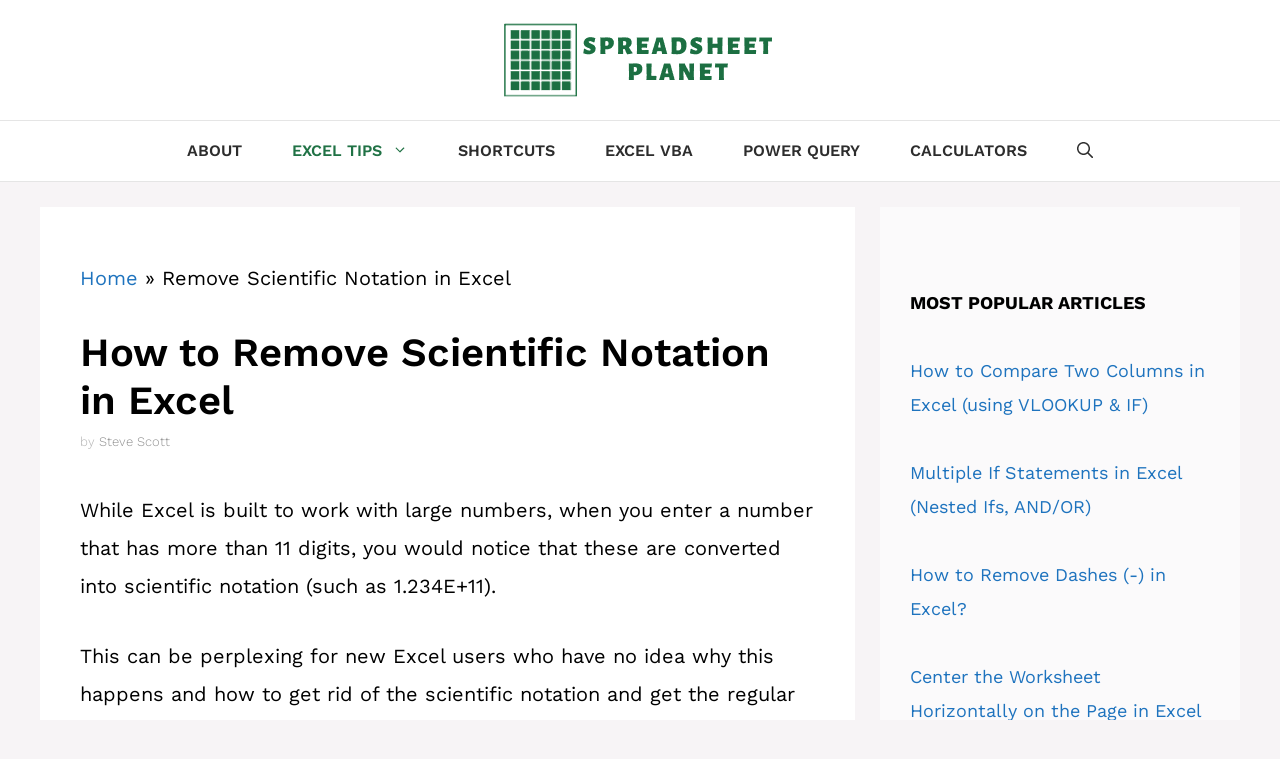

--- FILE ---
content_type: text/html; charset=UTF-8
request_url: https://spreadsheetplanet.com/remove-scientific-notation-excel/
body_size: 31194
content:
<!DOCTYPE html>
<html lang="en-US" prefix="og: https://ogp.me/ns#">
<head><meta charset="UTF-8"><script>if(navigator.userAgent.match(/MSIE|Internet Explorer/i)||navigator.userAgent.match(/Trident\/7\..*?rv:11/i)){var href=document.location.href;if(!href.match(/[?&]nowprocket/)){if(href.indexOf("?")==-1){if(href.indexOf("#")==-1){document.location.href=href+"?nowprocket=1"}else{document.location.href=href.replace("#","?nowprocket=1#")}}else{if(href.indexOf("#")==-1){document.location.href=href+"&nowprocket=1"}else{document.location.href=href.replace("#","&nowprocket=1#")}}}}</script><script>(()=>{class RocketLazyLoadScripts{constructor(){this.v="2.0.4",this.userEvents=["keydown","keyup","mousedown","mouseup","mousemove","mouseover","mouseout","touchmove","touchstart","touchend","touchcancel","wheel","click","dblclick","input"],this.attributeEvents=["onblur","onclick","oncontextmenu","ondblclick","onfocus","onmousedown","onmouseenter","onmouseleave","onmousemove","onmouseout","onmouseover","onmouseup","onmousewheel","onscroll","onsubmit"]}async t(){this.i(),this.o(),/iP(ad|hone)/.test(navigator.userAgent)&&this.h(),this.u(),this.l(this),this.m(),this.k(this),this.p(this),this._(),await Promise.all([this.R(),this.L()]),this.lastBreath=Date.now(),this.S(this),this.P(),this.D(),this.O(),this.M(),await this.C(this.delayedScripts.normal),await this.C(this.delayedScripts.defer),await this.C(this.delayedScripts.async),await this.T(),await this.F(),await this.j(),await this.A(),window.dispatchEvent(new Event("rocket-allScriptsLoaded")),this.everythingLoaded=!0,this.lastTouchEnd&&await new Promise(t=>setTimeout(t,500-Date.now()+this.lastTouchEnd)),this.I(),this.H(),this.U(),this.W()}i(){this.CSPIssue=sessionStorage.getItem("rocketCSPIssue"),document.addEventListener("securitypolicyviolation",t=>{this.CSPIssue||"script-src-elem"!==t.violatedDirective||"data"!==t.blockedURI||(this.CSPIssue=!0,sessionStorage.setItem("rocketCSPIssue",!0))},{isRocket:!0})}o(){window.addEventListener("pageshow",t=>{this.persisted=t.persisted,this.realWindowLoadedFired=!0},{isRocket:!0}),window.addEventListener("pagehide",()=>{this.onFirstUserAction=null},{isRocket:!0})}h(){let t;function e(e){t=e}window.addEventListener("touchstart",e,{isRocket:!0}),window.addEventListener("touchend",function i(o){o.changedTouches[0]&&t.changedTouches[0]&&Math.abs(o.changedTouches[0].pageX-t.changedTouches[0].pageX)<10&&Math.abs(o.changedTouches[0].pageY-t.changedTouches[0].pageY)<10&&o.timeStamp-t.timeStamp<200&&(window.removeEventListener("touchstart",e,{isRocket:!0}),window.removeEventListener("touchend",i,{isRocket:!0}),"INPUT"===o.target.tagName&&"text"===o.target.type||(o.target.dispatchEvent(new TouchEvent("touchend",{target:o.target,bubbles:!0})),o.target.dispatchEvent(new MouseEvent("mouseover",{target:o.target,bubbles:!0})),o.target.dispatchEvent(new PointerEvent("click",{target:o.target,bubbles:!0,cancelable:!0,detail:1,clientX:o.changedTouches[0].clientX,clientY:o.changedTouches[0].clientY})),event.preventDefault()))},{isRocket:!0})}q(t){this.userActionTriggered||("mousemove"!==t.type||this.firstMousemoveIgnored?"keyup"===t.type||"mouseover"===t.type||"mouseout"===t.type||(this.userActionTriggered=!0,this.onFirstUserAction&&this.onFirstUserAction()):this.firstMousemoveIgnored=!0),"click"===t.type&&t.preventDefault(),t.stopPropagation(),t.stopImmediatePropagation(),"touchstart"===this.lastEvent&&"touchend"===t.type&&(this.lastTouchEnd=Date.now()),"click"===t.type&&(this.lastTouchEnd=0),this.lastEvent=t.type,t.composedPath&&t.composedPath()[0].getRootNode()instanceof ShadowRoot&&(t.rocketTarget=t.composedPath()[0]),this.savedUserEvents.push(t)}u(){this.savedUserEvents=[],this.userEventHandler=this.q.bind(this),this.userEvents.forEach(t=>window.addEventListener(t,this.userEventHandler,{passive:!1,isRocket:!0})),document.addEventListener("visibilitychange",this.userEventHandler,{isRocket:!0})}U(){this.userEvents.forEach(t=>window.removeEventListener(t,this.userEventHandler,{passive:!1,isRocket:!0})),document.removeEventListener("visibilitychange",this.userEventHandler,{isRocket:!0}),this.savedUserEvents.forEach(t=>{(t.rocketTarget||t.target).dispatchEvent(new window[t.constructor.name](t.type,t))})}m(){const t="return false",e=Array.from(this.attributeEvents,t=>"data-rocket-"+t),i="["+this.attributeEvents.join("],[")+"]",o="[data-rocket-"+this.attributeEvents.join("],[data-rocket-")+"]",s=(e,i,o)=>{o&&o!==t&&(e.setAttribute("data-rocket-"+i,o),e["rocket"+i]=new Function("event",o),e.setAttribute(i,t))};new MutationObserver(t=>{for(const n of t)"attributes"===n.type&&(n.attributeName.startsWith("data-rocket-")||this.everythingLoaded?n.attributeName.startsWith("data-rocket-")&&this.everythingLoaded&&this.N(n.target,n.attributeName.substring(12)):s(n.target,n.attributeName,n.target.getAttribute(n.attributeName))),"childList"===n.type&&n.addedNodes.forEach(t=>{if(t.nodeType===Node.ELEMENT_NODE)if(this.everythingLoaded)for(const i of[t,...t.querySelectorAll(o)])for(const t of i.getAttributeNames())e.includes(t)&&this.N(i,t.substring(12));else for(const e of[t,...t.querySelectorAll(i)])for(const t of e.getAttributeNames())this.attributeEvents.includes(t)&&s(e,t,e.getAttribute(t))})}).observe(document,{subtree:!0,childList:!0,attributeFilter:[...this.attributeEvents,...e]})}I(){this.attributeEvents.forEach(t=>{document.querySelectorAll("[data-rocket-"+t+"]").forEach(e=>{this.N(e,t)})})}N(t,e){const i=t.getAttribute("data-rocket-"+e);i&&(t.setAttribute(e,i),t.removeAttribute("data-rocket-"+e))}k(t){Object.defineProperty(HTMLElement.prototype,"onclick",{get(){return this.rocketonclick||null},set(e){this.rocketonclick=e,this.setAttribute(t.everythingLoaded?"onclick":"data-rocket-onclick","this.rocketonclick(event)")}})}S(t){function e(e,i){let o=e[i];e[i]=null,Object.defineProperty(e,i,{get:()=>o,set(s){t.everythingLoaded?o=s:e["rocket"+i]=o=s}})}e(document,"onreadystatechange"),e(window,"onload"),e(window,"onpageshow");try{Object.defineProperty(document,"readyState",{get:()=>t.rocketReadyState,set(e){t.rocketReadyState=e},configurable:!0}),document.readyState="loading"}catch(t){console.log("WPRocket DJE readyState conflict, bypassing")}}l(t){this.originalAddEventListener=EventTarget.prototype.addEventListener,this.originalRemoveEventListener=EventTarget.prototype.removeEventListener,this.savedEventListeners=[],EventTarget.prototype.addEventListener=function(e,i,o){o&&o.isRocket||!t.B(e,this)&&!t.userEvents.includes(e)||t.B(e,this)&&!t.userActionTriggered||e.startsWith("rocket-")||t.everythingLoaded?t.originalAddEventListener.call(this,e,i,o):(t.savedEventListeners.push({target:this,remove:!1,type:e,func:i,options:o}),"mouseenter"!==e&&"mouseleave"!==e||t.originalAddEventListener.call(this,e,t.savedUserEvents.push,o))},EventTarget.prototype.removeEventListener=function(e,i,o){o&&o.isRocket||!t.B(e,this)&&!t.userEvents.includes(e)||t.B(e,this)&&!t.userActionTriggered||e.startsWith("rocket-")||t.everythingLoaded?t.originalRemoveEventListener.call(this,e,i,o):t.savedEventListeners.push({target:this,remove:!0,type:e,func:i,options:o})}}J(t,e){this.savedEventListeners=this.savedEventListeners.filter(i=>{let o=i.type,s=i.target||window;return e!==o||t!==s||(this.B(o,s)&&(i.type="rocket-"+o),this.$(i),!1)})}H(){EventTarget.prototype.addEventListener=this.originalAddEventListener,EventTarget.prototype.removeEventListener=this.originalRemoveEventListener,this.savedEventListeners.forEach(t=>this.$(t))}$(t){t.remove?this.originalRemoveEventListener.call(t.target,t.type,t.func,t.options):this.originalAddEventListener.call(t.target,t.type,t.func,t.options)}p(t){let e;function i(e){return t.everythingLoaded?e:e.split(" ").map(t=>"load"===t||t.startsWith("load.")?"rocket-jquery-load":t).join(" ")}function o(o){function s(e){const s=o.fn[e];o.fn[e]=o.fn.init.prototype[e]=function(){return this[0]===window&&t.userActionTriggered&&("string"==typeof arguments[0]||arguments[0]instanceof String?arguments[0]=i(arguments[0]):"object"==typeof arguments[0]&&Object.keys(arguments[0]).forEach(t=>{const e=arguments[0][t];delete arguments[0][t],arguments[0][i(t)]=e})),s.apply(this,arguments),this}}if(o&&o.fn&&!t.allJQueries.includes(o)){const e={DOMContentLoaded:[],"rocket-DOMContentLoaded":[]};for(const t in e)document.addEventListener(t,()=>{e[t].forEach(t=>t())},{isRocket:!0});o.fn.ready=o.fn.init.prototype.ready=function(i){function s(){parseInt(o.fn.jquery)>2?setTimeout(()=>i.bind(document)(o)):i.bind(document)(o)}return"function"==typeof i&&(t.realDomReadyFired?!t.userActionTriggered||t.fauxDomReadyFired?s():e["rocket-DOMContentLoaded"].push(s):e.DOMContentLoaded.push(s)),o([])},s("on"),s("one"),s("off"),t.allJQueries.push(o)}e=o}t.allJQueries=[],o(window.jQuery),Object.defineProperty(window,"jQuery",{get:()=>e,set(t){o(t)}})}P(){const t=new Map;document.write=document.writeln=function(e){const i=document.currentScript,o=document.createRange(),s=i.parentElement;let n=t.get(i);void 0===n&&(n=i.nextSibling,t.set(i,n));const c=document.createDocumentFragment();o.setStart(c,0),c.appendChild(o.createContextualFragment(e)),s.insertBefore(c,n)}}async R(){return new Promise(t=>{this.userActionTriggered?t():this.onFirstUserAction=t})}async L(){return new Promise(t=>{document.addEventListener("DOMContentLoaded",()=>{this.realDomReadyFired=!0,t()},{isRocket:!0})})}async j(){return this.realWindowLoadedFired?Promise.resolve():new Promise(t=>{window.addEventListener("load",t,{isRocket:!0})})}M(){this.pendingScripts=[];this.scriptsMutationObserver=new MutationObserver(t=>{for(const e of t)e.addedNodes.forEach(t=>{"SCRIPT"!==t.tagName||t.noModule||t.isWPRocket||this.pendingScripts.push({script:t,promise:new Promise(e=>{const i=()=>{const i=this.pendingScripts.findIndex(e=>e.script===t);i>=0&&this.pendingScripts.splice(i,1),e()};t.addEventListener("load",i,{isRocket:!0}),t.addEventListener("error",i,{isRocket:!0}),setTimeout(i,1e3)})})})}),this.scriptsMutationObserver.observe(document,{childList:!0,subtree:!0})}async F(){await this.X(),this.pendingScripts.length?(await this.pendingScripts[0].promise,await this.F()):this.scriptsMutationObserver.disconnect()}D(){this.delayedScripts={normal:[],async:[],defer:[]},document.querySelectorAll("script[type$=rocketlazyloadscript]").forEach(t=>{t.hasAttribute("data-rocket-src")?t.hasAttribute("async")&&!1!==t.async?this.delayedScripts.async.push(t):t.hasAttribute("defer")&&!1!==t.defer||"module"===t.getAttribute("data-rocket-type")?this.delayedScripts.defer.push(t):this.delayedScripts.normal.push(t):this.delayedScripts.normal.push(t)})}async _(){await this.L();let t=[];document.querySelectorAll("script[type$=rocketlazyloadscript][data-rocket-src]").forEach(e=>{let i=e.getAttribute("data-rocket-src");if(i&&!i.startsWith("data:")){i.startsWith("//")&&(i=location.protocol+i);try{const o=new URL(i).origin;o!==location.origin&&t.push({src:o,crossOrigin:e.crossOrigin||"module"===e.getAttribute("data-rocket-type")})}catch(t){}}}),t=[...new Map(t.map(t=>[JSON.stringify(t),t])).values()],this.Y(t,"preconnect")}async G(t){if(await this.K(),!0!==t.noModule||!("noModule"in HTMLScriptElement.prototype))return new Promise(e=>{let i;function o(){(i||t).setAttribute("data-rocket-status","executed"),e()}try{if(navigator.userAgent.includes("Firefox/")||""===navigator.vendor||this.CSPIssue)i=document.createElement("script"),[...t.attributes].forEach(t=>{let e=t.nodeName;"type"!==e&&("data-rocket-type"===e&&(e="type"),"data-rocket-src"===e&&(e="src"),i.setAttribute(e,t.nodeValue))}),t.text&&(i.text=t.text),t.nonce&&(i.nonce=t.nonce),i.hasAttribute("src")?(i.addEventListener("load",o,{isRocket:!0}),i.addEventListener("error",()=>{i.setAttribute("data-rocket-status","failed-network"),e()},{isRocket:!0}),setTimeout(()=>{i.isConnected||e()},1)):(i.text=t.text,o()),i.isWPRocket=!0,t.parentNode.replaceChild(i,t);else{const i=t.getAttribute("data-rocket-type"),s=t.getAttribute("data-rocket-src");i?(t.type=i,t.removeAttribute("data-rocket-type")):t.removeAttribute("type"),t.addEventListener("load",o,{isRocket:!0}),t.addEventListener("error",i=>{this.CSPIssue&&i.target.src.startsWith("data:")?(console.log("WPRocket: CSP fallback activated"),t.removeAttribute("src"),this.G(t).then(e)):(t.setAttribute("data-rocket-status","failed-network"),e())},{isRocket:!0}),s?(t.fetchPriority="high",t.removeAttribute("data-rocket-src"),t.src=s):t.src="data:text/javascript;base64,"+window.btoa(unescape(encodeURIComponent(t.text)))}}catch(i){t.setAttribute("data-rocket-status","failed-transform"),e()}});t.setAttribute("data-rocket-status","skipped")}async C(t){const e=t.shift();return e?(e.isConnected&&await this.G(e),this.C(t)):Promise.resolve()}O(){this.Y([...this.delayedScripts.normal,...this.delayedScripts.defer,...this.delayedScripts.async],"preload")}Y(t,e){this.trash=this.trash||[];let i=!0;var o=document.createDocumentFragment();t.forEach(t=>{const s=t.getAttribute&&t.getAttribute("data-rocket-src")||t.src;if(s&&!s.startsWith("data:")){const n=document.createElement("link");n.href=s,n.rel=e,"preconnect"!==e&&(n.as="script",n.fetchPriority=i?"high":"low"),t.getAttribute&&"module"===t.getAttribute("data-rocket-type")&&(n.crossOrigin=!0),t.crossOrigin&&(n.crossOrigin=t.crossOrigin),t.integrity&&(n.integrity=t.integrity),t.nonce&&(n.nonce=t.nonce),o.appendChild(n),this.trash.push(n),i=!1}}),document.head.appendChild(o)}W(){this.trash.forEach(t=>t.remove())}async T(){try{document.readyState="interactive"}catch(t){}this.fauxDomReadyFired=!0;try{await this.K(),this.J(document,"readystatechange"),document.dispatchEvent(new Event("rocket-readystatechange")),await this.K(),document.rocketonreadystatechange&&document.rocketonreadystatechange(),await this.K(),this.J(document,"DOMContentLoaded"),document.dispatchEvent(new Event("rocket-DOMContentLoaded")),await this.K(),this.J(window,"DOMContentLoaded"),window.dispatchEvent(new Event("rocket-DOMContentLoaded"))}catch(t){console.error(t)}}async A(){try{document.readyState="complete"}catch(t){}try{await this.K(),this.J(document,"readystatechange"),document.dispatchEvent(new Event("rocket-readystatechange")),await this.K(),document.rocketonreadystatechange&&document.rocketonreadystatechange(),await this.K(),this.J(window,"load"),window.dispatchEvent(new Event("rocket-load")),await this.K(),window.rocketonload&&window.rocketonload(),await this.K(),this.allJQueries.forEach(t=>t(window).trigger("rocket-jquery-load")),await this.K(),this.J(window,"pageshow");const t=new Event("rocket-pageshow");t.persisted=this.persisted,window.dispatchEvent(t),await this.K(),window.rocketonpageshow&&window.rocketonpageshow({persisted:this.persisted})}catch(t){console.error(t)}}async K(){Date.now()-this.lastBreath>45&&(await this.X(),this.lastBreath=Date.now())}async X(){return document.hidden?new Promise(t=>setTimeout(t)):new Promise(t=>requestAnimationFrame(t))}B(t,e){return e===document&&"readystatechange"===t||(e===document&&"DOMContentLoaded"===t||(e===window&&"DOMContentLoaded"===t||(e===window&&"load"===t||e===window&&"pageshow"===t)))}static run(){(new RocketLazyLoadScripts).t()}}RocketLazyLoadScripts.run()})();</script>
	
		<style></style>
	<meta name="viewport" content="width=device-width, initial-scale=1">
<!-- Search Engine Optimization by Rank Math PRO - https://rankmath.com/ -->
<title>How to Remove Scientific Notation in Excel (7 Easy Ways)</title>
<link data-rocket-prefetch href="https://fonts.googleapis.com" rel="dns-prefetch">
<link data-rocket-prefetch href="https://fonts.gstatic.com" rel="dns-prefetch">
<link data-rocket-prefetch href="https://www.googletagmanager.com" rel="dns-prefetch">
<link data-rocket-prefetch href="https://scripts.mediavine.com" rel="dns-prefetch">
<link data-rocket-preload as="style" href="https://fonts.googleapis.com/css?family=Work%20Sans%3A100%2C200%2C300%2Cregular%2C500%2C600%2C700%2C800%2C900&#038;display=swap" rel="preload">
<link href="https://fonts.googleapis.com/css?family=Work%20Sans%3A100%2C200%2C300%2Cregular%2C500%2C600%2C700%2C800%2C900&#038;display=swap" media="print" onload="this.media=&#039;all&#039;" rel="stylesheet">
<noscript><link rel="stylesheet" href="https://fonts.googleapis.com/css?family=Work%20Sans%3A100%2C200%2C300%2Cregular%2C500%2C600%2C700%2C800%2C900&#038;display=swap"></noscript>
<link crossorigin data-rocket-preload as="font" href="https://fonts.gstatic.com/s/worksans/v19/QGYsz_wNahGAdqQ43Rh_fKDp.woff2" rel="preload">
<style id="wpr-usedcss">@font-face{font-display:swap;font-family:'Work Sans';font-style:normal;font-weight:100;src:url(https://fonts.gstatic.com/s/worksans/v19/QGYsz_wNahGAdqQ43Rh_fKDp.woff2) format('woff2');unicode-range:U+0000-00FF,U+0131,U+0152-0153,U+02BB-02BC,U+02C6,U+02DA,U+02DC,U+0304,U+0308,U+0329,U+2000-206F,U+2074,U+20AC,U+2122,U+2191,U+2193,U+2212,U+2215,U+FEFF,U+FFFD}@font-face{font-display:swap;font-family:'Work Sans';font-style:normal;font-weight:200;src:url(https://fonts.gstatic.com/s/worksans/v19/QGYsz_wNahGAdqQ43Rh_fKDp.woff2) format('woff2');unicode-range:U+0000-00FF,U+0131,U+0152-0153,U+02BB-02BC,U+02C6,U+02DA,U+02DC,U+0304,U+0308,U+0329,U+2000-206F,U+2074,U+20AC,U+2122,U+2191,U+2193,U+2212,U+2215,U+FEFF,U+FFFD}@font-face{font-display:swap;font-family:'Work Sans';font-style:normal;font-weight:300;src:url(https://fonts.gstatic.com/s/worksans/v19/QGYsz_wNahGAdqQ43Rh_fKDp.woff2) format('woff2');unicode-range:U+0000-00FF,U+0131,U+0152-0153,U+02BB-02BC,U+02C6,U+02DA,U+02DC,U+0304,U+0308,U+0329,U+2000-206F,U+2074,U+20AC,U+2122,U+2191,U+2193,U+2212,U+2215,U+FEFF,U+FFFD}@font-face{font-display:swap;font-family:'Work Sans';font-style:normal;font-weight:400;src:url(https://fonts.gstatic.com/s/worksans/v19/QGYsz_wNahGAdqQ43Rh_fKDp.woff2) format('woff2');unicode-range:U+0000-00FF,U+0131,U+0152-0153,U+02BB-02BC,U+02C6,U+02DA,U+02DC,U+0304,U+0308,U+0329,U+2000-206F,U+2074,U+20AC,U+2122,U+2191,U+2193,U+2212,U+2215,U+FEFF,U+FFFD}@font-face{font-display:swap;font-family:'Work Sans';font-style:normal;font-weight:500;src:url(https://fonts.gstatic.com/s/worksans/v19/QGYsz_wNahGAdqQ43Rh_fKDp.woff2) format('woff2');unicode-range:U+0000-00FF,U+0131,U+0152-0153,U+02BB-02BC,U+02C6,U+02DA,U+02DC,U+0304,U+0308,U+0329,U+2000-206F,U+2074,U+20AC,U+2122,U+2191,U+2193,U+2212,U+2215,U+FEFF,U+FFFD}@font-face{font-display:swap;font-family:'Work Sans';font-style:normal;font-weight:600;src:url(https://fonts.gstatic.com/s/worksans/v19/QGYsz_wNahGAdqQ43Rh_fKDp.woff2) format('woff2');unicode-range:U+0000-00FF,U+0131,U+0152-0153,U+02BB-02BC,U+02C6,U+02DA,U+02DC,U+0304,U+0308,U+0329,U+2000-206F,U+2074,U+20AC,U+2122,U+2191,U+2193,U+2212,U+2215,U+FEFF,U+FFFD}@font-face{font-display:swap;font-family:'Work Sans';font-style:normal;font-weight:700;src:url(https://fonts.gstatic.com/s/worksans/v19/QGYsz_wNahGAdqQ43Rh_fKDp.woff2) format('woff2');unicode-range:U+0000-00FF,U+0131,U+0152-0153,U+02BB-02BC,U+02C6,U+02DA,U+02DC,U+0304,U+0308,U+0329,U+2000-206F,U+2074,U+20AC,U+2122,U+2191,U+2193,U+2212,U+2215,U+FEFF,U+FFFD}@font-face{font-display:swap;font-family:'Work Sans';font-style:normal;font-weight:800;src:url(https://fonts.gstatic.com/s/worksans/v19/QGYsz_wNahGAdqQ43Rh_fKDp.woff2) format('woff2');unicode-range:U+0000-00FF,U+0131,U+0152-0153,U+02BB-02BC,U+02C6,U+02DA,U+02DC,U+0304,U+0308,U+0329,U+2000-206F,U+2074,U+20AC,U+2122,U+2191,U+2193,U+2212,U+2215,U+FEFF,U+FFFD}@font-face{font-display:swap;font-family:'Work Sans';font-style:normal;font-weight:900;src:url(https://fonts.gstatic.com/s/worksans/v19/QGYsz_wNahGAdqQ43Rh_fKDp.woff2) format('woff2');unicode-range:U+0000-00FF,U+0131,U+0152-0153,U+02BB-02BC,U+02C6,U+02DA,U+02DC,U+0304,U+0308,U+0329,U+2000-206F,U+2074,U+20AC,U+2122,U+2191,U+2193,U+2212,U+2215,U+FEFF,U+FFFD}img.emoji{display:inline!important;border:none!important;box-shadow:none!important;height:1em!important;width:1em!important;margin:0 .07em!important;vertical-align:-.1em!important;background:0 0!important;padding:0!important}:where(.wp-block-button__link){border-radius:9999px;box-shadow:none;padding:calc(.667em + 2px) calc(1.333em + 2px);text-decoration:none}:where(.wp-block-calendar table:not(.has-background) th){background:#ddd}:where(.wp-block-columns){margin-bottom:1.75em}:where(.wp-block-columns.has-background){padding:1.25em 2.375em}:where(.wp-block-post-comments input[type=submit]){border:none}:where(.wp-block-cover-image:not(.has-text-color)),:where(.wp-block-cover:not(.has-text-color)){color:#fff}:where(.wp-block-cover-image.is-light:not(.has-text-color)),:where(.wp-block-cover.is-light:not(.has-text-color)){color:#000}:where(.wp-block-file){margin-bottom:1.5em}:where(.wp-block-file__button){border-radius:2em;display:inline-block;padding:.5em 1em}:where(.wp-block-file__button):is(a):active,:where(.wp-block-file__button):is(a):focus,:where(.wp-block-file__button):is(a):hover,:where(.wp-block-file__button):is(a):visited{box-shadow:none;color:#fff;opacity:.85;text-decoration:none}h1.has-background,h2.has-background,h3.has-background{padding:1.25em 2.375em}.wp-block-image img{box-sizing:border-box;height:auto;max-width:100%;vertical-align:bottom}.wp-block-image.aligncenter{text-align:center}.wp-block-image .aligncenter,.wp-block-image.aligncenter{display:table}.wp-block-image .aligncenter{margin-left:auto;margin-right:auto}.wp-block-image :where(.has-border-color){border-style:solid}.wp-block-image :where([style*=border-top-color]){border-top-style:solid}.wp-block-image :where([style*=border-right-color]){border-right-style:solid}.wp-block-image :where([style*=border-bottom-color]){border-bottom-style:solid}.wp-block-image :where([style*=border-left-color]){border-left-style:solid}.wp-block-image :where([style*=border-width]){border-style:solid}.wp-block-image :where([style*=border-top-width]){border-top-style:solid}.wp-block-image :where([style*=border-right-width]){border-right-style:solid}.wp-block-image :where([style*=border-bottom-width]){border-bottom-style:solid}.wp-block-image :where([style*=border-left-width]){border-left-style:solid}.wp-block-image figure{margin:0}:where(.wp-block-latest-comments:not([style*=line-height] .wp-block-latest-comments__comment)){line-height:1.1}:where(.wp-block-latest-comments:not([style*=line-height] .wp-block-latest-comments__comment-excerpt p)){line-height:1.8}ol,ul{box-sizing:border-box}ol.has-background,ul.has-background{padding:1.25em 2.375em}:where(.wp-block-navigation.has-background .wp-block-navigation-item a:not(.wp-element-button)),:where(.wp-block-navigation.has-background .wp-block-navigation-submenu a:not(.wp-element-button)){padding:.5em 1em}:where(.wp-block-navigation .wp-block-navigation__submenu-container .wp-block-navigation-item a:not(.wp-element-button)),:where(.wp-block-navigation .wp-block-navigation__submenu-container .wp-block-navigation-submenu a:not(.wp-element-button)),:where(.wp-block-navigation .wp-block-navigation__submenu-container .wp-block-navigation-submenu button.wp-block-navigation-item__content),:where(.wp-block-navigation .wp-block-navigation__submenu-container .wp-block-pages-list__item button.wp-block-navigation-item__content){padding:.5em 1em}p.has-background{padding:1.25em 2.375em}:where(p.has-text-color:not(.has-link-color)) a{color:inherit}:where(.wp-block-post-excerpt){margin-bottom:var(--wp--style--block-gap);margin-top:var(--wp--style--block-gap)}.wp-block-preformatted{box-sizing:border-box;white-space:pre-wrap}:where(.wp-block-preformatted.has-background){padding:1.25em 2.375em}:where(.wp-block-pullquote){margin:0 0 1em}:where(.wp-block-search__button){border:1px solid #ccc;padding:6px 10px}:where(.wp-block-search__button-inside .wp-block-search__inside-wrapper){border:1px solid #949494;box-sizing:border-box;padding:4px}:where(.wp-block-search__button-inside .wp-block-search__inside-wrapper) .wp-block-search__input{border:none;border-radius:0;padding:0 4px}:where(.wp-block-search__button-inside .wp-block-search__inside-wrapper) .wp-block-search__input:focus{outline:0}:where(.wp-block-search__button-inside .wp-block-search__inside-wrapper) :where(.wp-block-search__button){padding:4px 8px}:where(.wp-block-term-description){margin-bottom:var(--wp--style--block-gap);margin-top:var(--wp--style--block-gap)}:where(pre.wp-block-verse){font-family:inherit}.entry-content{counter-reset:footnotes}:root{--wp--preset--font-size--normal:16px;--wp--preset--font-size--huge:42px}.aligncenter{clear:both}.screen-reader-text{clip:rect(1px,1px,1px,1px);word-wrap:normal!important;border:0;-webkit-clip-path:inset(50%);clip-path:inset(50%);height:1px;margin:-1px;overflow:hidden;padding:0;position:absolute;width:1px}.screen-reader-text:focus{clip:auto!important;background-color:#ddd;-webkit-clip-path:none;clip-path:none;color:#444;display:block;font-size:1em;height:auto;left:5px;line-height:normal;padding:15px 23px 14px;text-decoration:none;top:5px;width:auto;z-index:100000}html :where(.has-border-color){border-style:solid}html :where([style*=border-top-color]){border-top-style:solid}html :where([style*=border-right-color]){border-right-style:solid}html :where([style*=border-bottom-color]){border-bottom-style:solid}html :where([style*=border-left-color]){border-left-style:solid}html :where([style*=border-width]){border-style:solid}html :where([style*=border-top-width]){border-top-style:solid}html :where([style*=border-right-width]){border-right-style:solid}html :where([style*=border-bottom-width]){border-bottom-style:solid}html :where([style*=border-left-width]){border-left-style:solid}html :where(img[class*=wp-image-]){height:auto;max-width:100%}:where(figure){margin:0 0 1em}html :where(.is-position-sticky){--wp-admin--admin-bar--position-offset:var(--wp-admin--admin-bar--height,0px)}@media screen and (max-width:600px){html :where(.is-position-sticky){--wp-admin--admin-bar--position-offset:0px}}body{--wp--preset--color--black:#000000;--wp--preset--color--cyan-bluish-gray:#abb8c3;--wp--preset--color--white:#ffffff;--wp--preset--color--pale-pink:#f78da7;--wp--preset--color--vivid-red:#cf2e2e;--wp--preset--color--luminous-vivid-orange:#ff6900;--wp--preset--color--luminous-vivid-amber:#fcb900;--wp--preset--color--light-green-cyan:#7bdcb5;--wp--preset--color--vivid-green-cyan:#00d084;--wp--preset--color--pale-cyan-blue:#8ed1fc;--wp--preset--color--vivid-cyan-blue:#0693e3;--wp--preset--color--vivid-purple:#9b51e0;--wp--preset--color--contrast:var(--contrast);--wp--preset--color--contrast-2:var(--contrast-2);--wp--preset--color--contrast-3:var(--contrast-3);--wp--preset--color--base:var(--base);--wp--preset--color--base-2:var(--base-2);--wp--preset--color--base-3:var(--base-3);--wp--preset--color--accent:var(--accent);--wp--preset--color--global-color-8:var(--global-color-8);--wp--preset--color--global-color-9:var(--global-color-9);--wp--preset--color--global-color-10:var(--global-color-10);--wp--preset--gradient--vivid-cyan-blue-to-vivid-purple:linear-gradient(135deg,rgba(6, 147, 227, 1) 0%,rgb(155, 81, 224) 100%);--wp--preset--gradient--light-green-cyan-to-vivid-green-cyan:linear-gradient(135deg,rgb(122, 220, 180) 0%,rgb(0, 208, 130) 100%);--wp--preset--gradient--luminous-vivid-amber-to-luminous-vivid-orange:linear-gradient(135deg,rgba(252, 185, 0, 1) 0%,rgba(255, 105, 0, 1) 100%);--wp--preset--gradient--luminous-vivid-orange-to-vivid-red:linear-gradient(135deg,rgba(255, 105, 0, 1) 0%,rgb(207, 46, 46) 100%);--wp--preset--gradient--very-light-gray-to-cyan-bluish-gray:linear-gradient(135deg,rgb(238, 238, 238) 0%,rgb(169, 184, 195) 100%);--wp--preset--gradient--cool-to-warm-spectrum:linear-gradient(135deg,rgb(74, 234, 220) 0%,rgb(151, 120, 209) 20%,rgb(207, 42, 186) 40%,rgb(238, 44, 130) 60%,rgb(251, 105, 98) 80%,rgb(254, 248, 76) 100%);--wp--preset--gradient--blush-light-purple:linear-gradient(135deg,rgb(255, 206, 236) 0%,rgb(152, 150, 240) 100%);--wp--preset--gradient--blush-bordeaux:linear-gradient(135deg,rgb(254, 205, 165) 0%,rgb(254, 45, 45) 50%,rgb(107, 0, 62) 100%);--wp--preset--gradient--luminous-dusk:linear-gradient(135deg,rgb(255, 203, 112) 0%,rgb(199, 81, 192) 50%,rgb(65, 88, 208) 100%);--wp--preset--gradient--pale-ocean:linear-gradient(135deg,rgb(255, 245, 203) 0%,rgb(182, 227, 212) 50%,rgb(51, 167, 181) 100%);--wp--preset--gradient--electric-grass:linear-gradient(135deg,rgb(202, 248, 128) 0%,rgb(113, 206, 126) 100%);--wp--preset--gradient--midnight:linear-gradient(135deg,rgb(2, 3, 129) 0%,rgb(40, 116, 252) 100%);--wp--preset--font-size--small:13px;--wp--preset--font-size--medium:20px;--wp--preset--font-size--large:36px;--wp--preset--font-size--x-large:42px;--wp--preset--spacing--20:0.44rem;--wp--preset--spacing--30:0.67rem;--wp--preset--spacing--40:1rem;--wp--preset--spacing--50:1.5rem;--wp--preset--spacing--60:2.25rem;--wp--preset--spacing--70:3.38rem;--wp--preset--spacing--80:5.06rem;--wp--preset--shadow--natural:6px 6px 9px rgba(0, 0, 0, .2);--wp--preset--shadow--deep:12px 12px 50px rgba(0, 0, 0, .4);--wp--preset--shadow--sharp:6px 6px 0px rgba(0, 0, 0, .2);--wp--preset--shadow--outlined:6px 6px 0px -3px rgba(255, 255, 255, 1),6px 6px rgba(0, 0, 0, 1);--wp--preset--shadow--crisp:6px 6px 0px rgba(0, 0, 0, 1)}:where(.is-layout-flex){gap:.5em}:where(.is-layout-grid){gap:.5em}:where(.wp-block-post-template.is-layout-flex){gap:1.25em}:where(.wp-block-post-template.is-layout-grid){gap:1.25em}:where(.wp-block-columns.is-layout-flex){gap:2em}:where(.wp-block-columns.is-layout-grid){gap:2em}#ez-toc-container{background:#f9f9f9;border:1px solid #aaa;border-radius:4px;-webkit-box-shadow:0 1px 1px rgba(0,0,0,.05);box-shadow:0 1px 1px rgba(0,0,0,.05);display:table;margin-bottom:1em;padding:10px 20px 10px 10px;position:relative;width:auto}div.ez-toc-widget-container{padding:0;position:relative}#ez-toc-container.ez-toc-light-blue{background:#edf6ff}div.ez-toc-widget-container ul{display:block}div.ez-toc-widget-container li{border:none;padding:0}div.ez-toc-widget-container ul.ez-toc-list{padding:10px}#ez-toc-container ul ul{margin-left:1.5em}#ez-toc-container li,#ez-toc-container ul{padding:0}#ez-toc-container li,#ez-toc-container ul,#ez-toc-container ul li,div.ez-toc-widget-container,div.ez-toc-widget-container li{background:0 0;list-style:none;line-height:1.6;margin:0;overflow:hidden;z-index:1}#ez-toc-container .ez-toc-title{text-align:left;line-height:1.45;margin:0;padding:0}.ez-toc-title-container{display:table;width:100%}.ez-toc-title,.ez-toc-title-toggle{display:inline;text-align:left;vertical-align:middle}.ez-toc-btn{display:inline-block;font-weight:400}#ez-toc-container div.ez-toc-title-container+ul.ez-toc-list{margin-top:1em}#ez-toc-container a{color:#444;box-shadow:none;text-decoration:none;text-shadow:none;display:inline-flex;align-items:stretch;flex-wrap:nowrap}#ez-toc-container a:visited{color:#9f9f9f}#ez-toc-container a:hover{text-decoration:underline}#ez-toc-container a.ez-toc-toggle{display:flex;align-items:center}.ez-toc-widget-container ul.ez-toc-list li::before{content:' ';position:absolute;left:0;right:0;height:30px;line-height:30px;z-index:-1}.ez-toc-widget-container ul.ez-toc-list li.active{background-color:#ededed}.ez-toc-widget-container li.active>a{font-weight:900}.ez-toc-btn{padding:6px 12px;margin-bottom:0;font-size:14px;line-height:1.428571429;text-align:center;white-space:nowrap;vertical-align:middle;cursor:pointer;background-image:none;border:1px solid transparent;border-radius:4px;-webkit-user-select:none;-moz-user-select:none;-ms-user-select:none;-o-user-select:none;user-select:none}.ez-toc-btn:focus{outline:#333 dotted thin;outline:-webkit-focus-ring-color auto 5px;outline-offset:-2px}.ez-toc-btn:focus,.ez-toc-btn:hover{color:#333;text-decoration:none}.ez-toc-btn.active,.ez-toc-btn:active{background-image:none;outline:0;-webkit-box-shadow:inset 0 3px 5px rgba(0,0,0,.125);box-shadow:inset 0 3px 5px rgba(0,0,0,.125)}.ez-toc-btn-default{color:#333;background-color:#fff;-webkit-box-shadow:inset 0 1px 0 rgba(255,255,255,.15),0 1px 1px rgba(0,0,0,.075);box-shadow:inset 0 1px 0 rgba(255,255,255,.15),0 1px 1px rgba(0,0,0,.075);text-shadow:0 1px 0 #fff;background-image:-webkit-gradient(linear,left 0,left 100%,from(#fff),to(#e0e0e0));background-image:-webkit-linear-gradient(top,#fff 0,#e0e0e0 100%);background-image:-moz-linear-gradient(top,#fff 0,#e0e0e0 100%);background-image:linear-gradient(to bottom,#fff 0,#e0e0e0 100%);background-repeat:repeat-x;border-color:#ccc}.ez-toc-btn-default.active,.ez-toc-btn-default:active,.ez-toc-btn-default:focus,.ez-toc-btn-default:hover{color:#333;background-color:#ebebeb;border-color:#adadad}.ez-toc-btn-default.active,.ez-toc-btn-default:active{background-image:none;background-color:#e0e0e0;border-color:#dbdbdb}.ez-toc-btn-xs{padding:5px 10px;font-size:12px;line-height:1.5;border-radius:3px}.ez-toc-btn-xs{padding:1px 5px}.ez-toc-btn-default:active{-webkit-box-shadow:inset 0 3px 5px rgba(0,0,0,.125);box-shadow:inset 0 3px 5px rgba(0,0,0,.125)}.ez-toc-btn:active{background-image:none}.ez-toc-btn-default:focus,.ez-toc-btn-default:hover{background-color:#e0e0e0;background-position:0 -15px}.ez-toc-pull-right{float:right!important;margin-left:10px}#ez-toc-container input{position:absolute;left:-999em}#ez-toc-container input[type=checkbox]:checked+nav,#ez-toc-widget-container input[type=checkbox]:checked+nav{opacity:0;max-height:0;border:none;display:none}#ez-toc-container .ez-toc-js-icon-con,#ez-toc-container label{position:relative;cursor:pointer;display:initial}#ez-toc-container .ez-toc-js-icon-con,#ez-toc-container .ez-toc-toggle label{float:right;position:relative;font-size:16px;padding:0;border:1px solid #999191;border-radius:5px;cursor:pointer;left:10px;width:35px}div#ez-toc-container .ez-toc-title{display:initial}#ez-toc-container a.ez-toc-toggle{color:#444;background:inherit;border:inherit}#ez-toc-container .eztoc-toggle-hide-by-default{display:none}.ez-toc-widget-container ul li a{padding-left:10px;display:inline-flex;align-items:stretch;flex-wrap:nowrap}.ez-toc-widget-container ul.ez-toc-list li{height:auto!important}.ez-toc-icon-toggle-span{display:flex;align-items:center;width:35px;height:30px;justify-content:center;direction:ltr}div#ez-toc-container .ez-toc-title{font-size:120%}div#ez-toc-container .ez-toc-title{font-weight:500}div#ez-toc-container ul li{font-size:95%}div#ez-toc-container ul li{font-weight:500}div#ez-toc-container nav ul ul li{font-size:90%}.ez-toc-container-direction{direction:ltr}.ez-toc-counter ul{counter-reset:item}.ez-toc-counter nav ul li a::before{content:counters(item, ".", decimal) ". ";display:inline-block;counter-increment:item;flex-grow:0;flex-shrink:0;margin-right:.2em;float:left}.ez-toc-widget-container ul{counter-reset:item}.ez-toc-widget-container nav ul li a::before{content:counters(item, ".", decimal) ". ";display:inline-block;counter-increment:item;flex-grow:0;flex-shrink:0;margin-right:.2em;float:left}.comment-content a{word-wrap:break-word}.comment,.comment-list{list-style-type:none;padding:0;margin:0}.comment-author-info{display:inline-block;vertical-align:middle}.comment-meta .avatar{float:left;margin-right:10px;border-radius:50%}.comment-author cite{font-style:normal;font-weight:700}.entry-meta.comment-metadata{margin-top:0}.comment-content{margin-top:1.5em}.comment-respond{margin-top:0}.comment-form>.form-submit{margin-bottom:0}.comment-form input,.comment-form-comment{margin-bottom:10px}.comment-form-comment textarea{resize:vertical}.comment-form #author,.comment-form #email,.comment-form #url{display:block}.comment-body{padding:30px 0}.comment-content{padding:30px;border:1px solid rgba(0,0,0,.05)}.depth-1.parent>.children{border-bottom:1px solid rgba(0,0,0,.05)}.comment .children{padding-left:30px;margin-top:-30px;border-left:1px solid rgba(0,0,0,.05)}.comment-content p:last-child{margin-bottom:0}.comment-list>.comment:first-child{padding-top:0;margin-top:0;border-top:0}ol.comment-list{margin-bottom:1.5em}.comment-form-cookies-consent{display:flex;align-items:center}.comment-form-cookies-consent input{margin-right:.5em;margin-bottom:0}.comment-content .reply{font-size:85%}#cancel-comment-reply-link{padding-left:10px}body,dl,dt,fieldset,figure,h1,h2,h3,html,iframe,legend,li,ol,p,pre,textarea,ul{margin:0;padding:0;border:0}html{font-family:sans-serif;-webkit-text-size-adjust:100%;-ms-text-size-adjust:100%;-webkit-font-smoothing:antialiased;-moz-osx-font-smoothing:grayscale}main{display:block}progress{vertical-align:baseline}html{box-sizing:border-box}*,::after,::before{box-sizing:inherit}button,input,optgroup,select,textarea{font-family:inherit;font-size:100%;margin:0}[type=search]{-webkit-appearance:textfield;outline-offset:-2px}[type=search]::-webkit-search-decoration{-webkit-appearance:none}::-moz-focus-inner{border-style:none;padding:0}body,button,input,select,textarea{font-family:-apple-system,system-ui,BlinkMacSystemFont,"Segoe UI",Helvetica,Arial,sans-serif,"Apple Color Emoji","Segoe UI Emoji","Segoe UI Symbol";font-weight:400;text-transform:none;font-size:17px;line-height:1.5}p{margin-bottom:1.5em}h1,h2,h3{font-family:inherit;font-size:100%;font-style:inherit;font-weight:inherit}pre{background:rgba(0,0,0,.05);font-family:inherit;font-size:inherit;line-height:normal;margin-bottom:1.5em;padding:20px;overflow:auto;max-width:100%}table{border:1px solid rgba(0,0,0,.1)}table{border-collapse:separate;border-spacing:0;border-width:1px 0 0 1px;margin:0 0 1.5em;width:100%}fieldset{padding:0;border:0;min-width:inherit}fieldset legend{padding:0;margin-bottom:1.5em}h1{font-size:42px;margin-bottom:20px;line-height:1.2em;font-weight:400;text-transform:none}h2{font-size:35px;margin-bottom:20px;line-height:1.2em;font-weight:400;text-transform:none}h3{font-size:29px;margin-bottom:20px;line-height:1.2em;font-weight:400;text-transform:none}ol,ul{margin:0 0 1.5em 3em}ul{list-style:disc}ol{list-style:decimal}li>ol,li>ul{margin-bottom:0;margin-left:1.5em}dt{font-weight:700}strong{font-weight:700}cite,em{font-style:italic}address{margin:0 0 1.5em}code,tt{font:15px Monaco,Consolas,"Andale Mono","DejaVu Sans Mono",monospace}small{font-size:75%}figure{margin:0}table{margin:0 0 1.5em;width:100%}img{height:auto;max-width:100%}button,input[type=button],input[type=submit]{background:#55555e;color:#fff;border:1px solid transparent;cursor:pointer;-webkit-appearance:button;padding:10px 20px}input[type=email],input[type=number],input[type=password],input[type=search],input[type=tel],input[type=text],input[type=url],select,textarea{border:1px solid;border-radius:0;padding:10px 15px;max-width:100%}textarea{width:100%}a,button,input{transition:color .1s ease-in-out,background-color .1s ease-in-out}a{text-decoration:none}.button{padding:10px 20px;display:inline-block}.using-mouse :focus{outline:0}.using-mouse ::-moz-focus-inner{border:0}.aligncenter{clear:both;display:block;margin:0 auto}.size-full{max-width:100%;height:auto}.screen-reader-text{border:0;clip:rect(1px,1px,1px,1px);-webkit-clip-path:inset(50%);clip-path:inset(50%);height:1px;margin:-1px;overflow:hidden;padding:0;position:absolute!important;width:1px;word-wrap:normal!important}.screen-reader-text:focus{background-color:#f1f1f1;border-radius:3px;box-shadow:0 0 2px 2px rgba(0,0,0,.6);clip:auto!important;-webkit-clip-path:none;clip-path:none;color:#21759b;display:block;font-size:.875rem;font-weight:700;height:auto;left:5px;line-height:normal;padding:15px 23px 14px;text-decoration:none;top:5px;width:auto;z-index:100000}#primary[tabindex="-1"]:focus{outline:0}.main-navigation{z-index:100;padding:0;clear:both;display:block}.main-navigation a{display:block;text-decoration:none;font-weight:400;text-transform:none;font-size:15px}.main-navigation ul{list-style:none;margin:0;padding-left:0}.main-navigation .main-nav ul li a{padding-left:20px;padding-right:20px;line-height:60px}.inside-navigation{position:relative}.main-navigation .inside-navigation{display:flex;align-items:center;flex-wrap:wrap;justify-content:space-between}.main-navigation .main-nav>ul{display:flex;flex-wrap:wrap;align-items:center}.main-navigation li{position:relative}.main-navigation .menu-bar-items{display:flex;align-items:center;font-size:15px}.main-navigation .menu-bar-items a{color:inherit}.main-navigation .menu-bar-item{position:relative}.main-navigation .menu-bar-item.search-item{z-index:20}.main-navigation .menu-bar-item>a{padding-left:20px;padding-right:20px;line-height:60px}.sidebar .main-navigation .main-nav{flex-basis:100%}.sidebar .main-navigation .main-nav>ul{flex-direction:column}.sidebar .main-navigation .menu-bar-items{margin:0 auto}.sidebar .main-navigation .menu-bar-items .search-item{order:10}.nav-align-center .inside-navigation{justify-content:center}.nav-align-center .main-nav>ul{justify-content:center}.main-navigation ul ul{display:block;box-shadow:1px 1px 0 rgba(0,0,0,.1);float:left;position:absolute;left:-99999px;opacity:0;z-index:99999;width:200px;text-align:left;top:auto;transition:opacity 80ms linear;transition-delay:0s;pointer-events:none;height:0;overflow:hidden}.main-navigation ul ul a{display:block}.main-navigation ul ul li{width:100%}.main-navigation .main-nav ul ul li a{line-height:normal;padding:10px 20px;font-size:14px}.main-navigation .main-nav ul li.menu-item-has-children>a{padding-right:0;position:relative}.main-navigation.sub-menu-left ul ul{box-shadow:-1px 1px 0 rgba(0,0,0,.1)}.main-navigation.sub-menu-left .sub-menu{right:0}.main-navigation:not(.toggled) ul li.sfHover>ul,.main-navigation:not(.toggled) ul li:hover>ul{left:auto;opacity:1;transition-delay:150ms;pointer-events:auto;height:auto;overflow:visible}.main-navigation:not(.toggled) ul ul li.sfHover>ul,.main-navigation:not(.toggled) ul ul li:hover>ul{left:100%;top:0}.main-navigation.sub-menu-left:not(.toggled) ul ul li.sfHover>ul,.main-navigation.sub-menu-left:not(.toggled) ul ul li:hover>ul{right:100%;left:auto}.menu-item-has-children .dropdown-menu-toggle{display:inline-block;height:100%;clear:both;padding-right:20px;padding-left:10px}.menu-item-has-children ul .dropdown-menu-toggle{padding-top:10px;padding-bottom:10px;margin-top:-10px}.sidebar .menu-item-has-children .dropdown-menu-toggle,nav ul ul .menu-item-has-children .dropdown-menu-toggle{float:right}.widget-area .main-navigation li{float:none;display:block;width:100%;padding:0;margin:0}.sidebar .main-navigation.sub-menu-right ul li.sfHover ul,.sidebar .main-navigation.sub-menu-right ul li:hover ul{top:0;left:100%}.site-header{position:relative}.inside-header{padding:20px 40px}.site-logo{display:inline-block;max-width:100%}.site-header .header-image{vertical-align:middle}.inside-header{display:flex;align-items:center}.header-aligned-center:not([class*=nav-float-]) .inside-header{justify-content:center;flex-direction:column;text-align:center}.header-aligned-center:not([class*=nav-float-]) .inside-header>:not(:first-child){margin-top:1em}.sticky{display:block}.entry-header .gp-icon{display:none}.byline,.single .byline{display:inline}footer.entry-meta .byline{display:block}.entry-content:not(:first-child){margin-top:2em}.entry-header,.site-content{word-wrap:break-word}.entry-title{margin-bottom:0}.entry-meta{font-size:85%;margin-top:.5em;line-height:1.5}footer.entry-meta{margin-top:2em}.entry-content>p:last-child{margin-bottom:0}iframe,object{max-width:100%}.widget-area .widget{padding:40px}.widget select{max-width:100%}.sidebar .widget :last-child{margin-bottom:0}.widget ol,.widget ul{margin:0}.widget .search-field{width:100%}.widget .search-form{display:flex}.sidebar .widget:last-child{margin-bottom:0}.widget ul li{list-style-type:none;position:relative;margin-bottom:.5em}.widget ul li ul{margin-left:1em;margin-top:.5em}.site-content{display:flex}.grid-container{margin-left:auto;margin-right:auto;max-width:1200px}.sidebar .widget,.site-main>*{margin-bottom:20px}.separate-containers .comments-area,.separate-containers .inside-article{padding:40px}.separate-containers .site-main{margin:20px}.separate-containers.right-sidebar .site-main{margin-left:0}.separate-containers .inside-right-sidebar{margin-top:20px;margin-bottom:20px}.widget-area .main-navigation{margin-bottom:20px}.separate-containers .site-main>:last-child{margin-bottom:0}.sidebar .grid-container{max-width:100%;width:100%}.inside-site-info{display:flex;align-items:center;justify-content:center;padding:20px 40px}.site-info{text-align:center;font-size:15px}.gp-icon{display:inline-flex;align-self:center}.gp-icon svg{height:1em;width:1em;top:.125em;position:relative;fill:currentColor}.close-search .icon-search svg:first-child,.icon-menu-bars svg:nth-child(2),.icon-search svg:nth-child(2),.toggled .icon-menu-bars svg:first-child{display:none}.close-search .icon-search svg:nth-child(2),.toggled .icon-menu-bars svg:nth-child(2){display:block}.entry-meta .gp-icon{margin-right:.6em;opacity:.7}nav.toggled .sfHover>a>.dropdown-menu-toggle .gp-icon svg{transform:rotate(180deg)}.container.grid-container{width:auto}.menu-toggle{display:none}.menu-toggle{padding:0 20px;line-height:60px;margin:0;font-weight:400;text-transform:none;font-size:15px;cursor:pointer}.menu-toggle .mobile-menu{padding-left:3px}.menu-toggle .gp-icon+.mobile-menu{padding-left:9px}.menu-toggle .mobile-menu:empty{display:none}button.menu-toggle{background-color:transparent;flex-grow:1;border:0;text-align:center}button.menu-toggle:active,button.menu-toggle:focus,button.menu-toggle:hover{background-color:transparent}.has-menu-bar-items button.menu-toggle{flex-grow:0}nav.toggled ul ul.sub-menu{width:100%}.toggled .menu-item-has-children .dropdown-menu-toggle{padding-left:20px}.main-navigation.toggled .main-nav{flex-basis:100%;order:3}.main-navigation.toggled .main-nav>ul{display:block}.main-navigation.toggled .main-nav li{width:100%;text-align:left}.main-navigation.toggled .main-nav ul ul{transition:0s;visibility:hidden;box-shadow:none;border-bottom:1px solid rgba(0,0,0,.05)}.main-navigation.toggled .main-nav ul ul li:last-child>ul{border-bottom:0}.main-navigation.toggled .main-nav ul ul.toggled-on{position:relative;top:0;left:auto!important;right:auto!important;width:100%;pointer-events:auto;height:auto;opacity:1;display:block;visibility:visible;float:none}.main-navigation.toggled .menu-item-has-children .dropdown-menu-toggle{float:right}.mobile-menu-control-wrapper{display:none;margin-left:auto;align-items:center}@media (max-width:768px){a,body,button,input,select,textarea{transition:all 0s ease-in-out}.inside-header{flex-direction:column;text-align:center}.site-content{flex-direction:column}.container .site-content .content-area{width:auto}.is-right-sidebar.sidebar{width:auto;order:initial}#main{margin-left:0;margin-right:0}body:not(.no-sidebar) #main{margin-bottom:0}.comment .children{padding-left:10px;margin-left:0}.entry-meta{font-size:inherit}.entry-meta a{line-height:1.8em}}body{background-color:#f7f4f6;color:#000}a{color:#1e73be}a:active,a:focus,a:hover{color:#000}.navigation-search{position:absolute;left:-99999px;pointer-events:none;visibility:hidden;z-index:20;width:100%;top:0;transition:opacity .1s ease-in-out;opacity:0}.navigation-search.nav-search-active{left:0;right:0;pointer-events:auto;visibility:visible;opacity:1}.navigation-search input[type=search]{outline:0;border:0;vertical-align:bottom;line-height:1;opacity:.9;width:100%;z-index:20;border-radius:0;-webkit-appearance:none;height:60px}.navigation-search input::-ms-clear{display:none;width:0;height:0}.navigation-search input::-ms-reveal{display:none;width:0;height:0}.navigation-search input::-webkit-search-cancel-button,.navigation-search input::-webkit-search-decoration,.navigation-search input::-webkit-search-results-button,.navigation-search input::-webkit-search-results-decoration{display:none}:root{--contrast:#222222;--contrast-2:#575760;--contrast-3:#b2b2be;--base:#f0f0f0;--base-2:#f7f8f9;--base-3:#ffffff;--accent:#1e73be;--global-color-8:#fcffb3;--global-color-9:#FFF2F0;--global-color-10:#ddecff}body,button,input,select,textarea{font-family:"Work Sans",sans-serif;font-size:20px}body{line-height:1.9}p{margin-bottom:1.6em}.entry-content>[class*=wp-block-]:not(:last-child):not(.wp-block-heading){margin-bottom:1.6em}.main-navigation a,.menu-toggle{font-weight:600;text-transform:uppercase;font-size:16px}.main-navigation .menu-bar-items{font-size:16px}.main-navigation .main-nav ul ul li a{font-size:15px}.sidebar .widget{font-size:18px}.button,button:not(.menu-toggle),html input[type=button],input[type=submit]{text-transform:uppercase;font-size:13px}h1{font-weight:600;font-size:40px}h2{font-weight:600;font-size:36px}h3{font-weight:600;font-size:28px}.site-info{text-transform:uppercase;font-size:12px}.site-header{background-color:#fff;color:#3a3a3a}.site-header a{color:#3a3a3a}.mobile-menu-control-wrapper .menu-toggle,.mobile-menu-control-wrapper .menu-toggle:focus,.mobile-menu-control-wrapper .menu-toggle:hover{background-color:rgba(0,0,0,.02)}.main-navigation,.main-navigation ul ul{background-color:#fff}.main-navigation .main-nav ul li a,.main-navigation .menu-bar-items,.main-navigation .menu-toggle{color:#2d2d2d}.main-navigation .main-nav ul li.sfHover:not([class*=current-menu-])>a,.main-navigation .main-nav ul li:not([class*=current-menu-]):focus>a,.main-navigation .main-nav ul li:not([class*=current-menu-]):hover>a,.main-navigation .menu-bar-item.sfHover>a,.main-navigation .menu-bar-item:hover>a{color:#207245;background-color:#fff}button.menu-toggle:focus,button.menu-toggle:hover{color:#2d2d2d}.main-navigation .main-nav ul li[class*=current-menu-]>a{color:#207245;background-color:#fff}.main-navigation .main-nav ul li.search-item.active>a,.main-navigation .menu-bar-items .search-item.active>a,.navigation-search input[type=search],.navigation-search input[type=search]:active,.navigation-search input[type=search]:focus{color:#207245;background-color:#fff}.main-navigation ul ul{background-color:#fff}.main-navigation .main-nav ul ul li a{color:#2d2d2d}.main-navigation .main-nav ul ul li.sfHover:not([class*=current-menu-])>a,.main-navigation .main-nav ul ul li:not([class*=current-menu-]):focus>a,.main-navigation .main-nav ul ul li:not([class*=current-menu-]):hover>a{color:#7a8896;background-color:#4f4f4f}.main-navigation .main-nav ul ul li[class*=current-menu-]>a{color:#8f919e;background-color:#4f4f4f}.separate-containers .comments-area,.separate-containers .inside-article{background-color:#fff}.comments-area a:hover,.inside-article a:hover{color:#007741}.entry-title a{color:#0a0a0a}.entry-meta{color:#b2b2b2}.entry-meta a{color:#8e8e8e}.entry-meta a:hover{color:#878787}.sidebar .widget{background-color:rgba(255,255,255,.56)}.site-info{color:#fff;background-color:#207245}.site-info a{color:#fff}.site-info a:hover{color:#e5e5e5}input[type=email],input[type=number],input[type=password],input[type=search],input[type=tel],input[type=text],input[type=url],select,textarea{color:#232323;background-color:#fff;border-color:rgba(204,204,204,.45)}input[type=email]:focus,input[type=number]:focus,input[type=password]:focus,input[type=search]:focus,input[type=tel]:focus,input[type=text]:focus,input[type=url]:focus,select:focus,textarea:focus{color:#666;background-color:#fff;border-color:#bfbfbf}a.button,button,html input[type=button],input[type=submit]{color:#fff;background-color:#207245}a.button:focus,a.button:hover,button:focus,button:hover,html input[type=button]:focus,html input[type=button]:hover,input[type=submit]:focus,input[type=submit]:hover{color:#fff;background-color:#208c25}:root{--gp-search-modal-bg-color:var(--base-3);--gp-search-modal-text-color:var(--contrast);--gp-search-modal-overlay-bg-color:rgba(0, 0, 0, .2)}.nav-below-header .main-navigation .inside-navigation.grid-container{padding:0 15px}.separate-containers .comments-area,.separate-containers .inside-article{padding:20px 40px 50px}.sidebar .widget,.site-main>*,.widget-area .main-navigation{margin-bottom:25px}.separate-containers .site-main{margin:25px}.separate-containers .inside-right-sidebar{margin-top:25px;margin-bottom:25px}.main-navigation .main-nav ul li a,.main-navigation .menu-bar-item>a,.menu-toggle{padding-left:25px;padding-right:25px}.main-navigation .main-nav ul ul li a{padding:10px 25px}.menu-item-has-children .dropdown-menu-toggle{padding-right:25px}.widget-area .widget{padding:50px 30px}.inside-site-info{padding:20px}.is-right-sidebar{width:30%}.site-content .content-area{width:70%}@media (max-width:768px){h1{font-size:30px}h2{font-size:25px}.main-navigation .menu-bar-item.sfHover>a,.main-navigation .menu-bar-item:hover>a{background:0 0;color:#2d2d2d}.separate-containers .comments-area,.separate-containers .inside-article{padding:30px}.inside-site-info{padding-right:10px;padding-left:10px}.main-navigation .menu-toggle{display:block}.main-navigation ul,.main-navigation:not(.slideout-navigation):not(.toggled) .main-nav>ul{display:none}.nav-align-center .inside-navigation{justify-content:space-between}}h1.entry-title{font-weight:600}h2.entry-title{font-weight:600}p{margin-top:1.6em}h2,h3{margin-top:30px}.ez-toc-title-container{padding-bottom:12px;padding-top:10px}div#ez-toc-container ul li{line-height:220%}#ez-toc-container{margin-bottom:30px;margin-top:30px}img{border:2px solid #d5d5d5;margin-bottom:15px;margin-top:15px}.site-header .header-image{border:none;margin-bottom:0;margin-top:0}#site-navigation{border-top:1px solid rgba(0,0,0,.1);border-bottom:1px solid rgba(0,0,0,.1)}a.button,a.button:visited,button,html input[type=button],input[type=submit]{border-width:1px;border-style:solid;border-color:inherit}.entry-meta{font-weight:300;font-size:13px}.main-navigation:not(.toggled) li.menu-social>a,.main-navigation:not(.toggled) li.search-item>a{padding:0 10px}@media only screen and (max-width:359px){.inside-article{padding-left:10px!important;padding-right:10px!important}}code{font-size:19px;line-height:1.5em}.author-box{padding:3%;padding-bottom:10px;margin-top:30px;font-size:.9em;background-color:#fff;display:-webkit-box;display:-ms-flexbox;display:flex;-webkit-box-align:center;-ms-flex-align:center;align-items:center;box-shadow:0 9px 25px rgba(0,0,0,.3),0 15px 12px rgba(0,0,0,.22)}.author-box .avatar{width:250px;height:auto;border-radius:100%;margin-right:30px}p.author-title{margin-bottom:.1em;font-weight:600;font-size:20px}.author-description{line-height:1.6em}@media (max-width:768px){.author-box{padding:20px;padding-bottom:25px;margin-top:60px;flex-direction:column;text-align:center}.author-box .avatar{margin-right:0;width:100%;margin-top:-25px}.author-box .avatar img{max-width:100px}.author-description{margin-bottom:-.1em}}pre{border-left-width:5px;border-left-style:solid;border-left-color:green;margin-top:1.6em}</style><link rel="preload" data-rocket-preload as="image" href="https://spreadsheetplanet.com/wp-content/uploads/2020/01/Spreadsheet-Planet-Logo.png" fetchpriority="high">
<meta name="description" content="Learn how to remove scientific notation in Excel with simple methods such as changing cell formats, using formulas, and converting numbers to text."/>
<meta name="robots" content="follow, index, max-snippet:-1, max-video-preview:-1, max-image-preview:large"/>
<link rel="canonical" href="https://spreadsheetplanet.com/remove-scientific-notation-excel/" />
<meta property="og:locale" content="en_US" />
<meta property="og:type" content="article" />
<meta property="og:title" content="How to Remove Scientific Notation in Excel (7 Easy Ways)" />
<meta property="og:description" content="Learn how to remove scientific notation in Excel with simple methods such as changing cell formats, using formulas, and converting numbers to text." />
<meta property="og:url" content="https://spreadsheetplanet.com/remove-scientific-notation-excel/" />
<meta property="og:site_name" content="Spreadsheet Planet" />
<meta property="article:publisher" content="https://www.facebook.com/spreadsheetplanet/" />
<meta property="article:section" content="Excel Tips" />
<meta property="og:updated_time" content="2023-11-28T07:26:54+00:00" />
<meta property="og:image" content="https://spreadsheetplanet.com/wp-content/uploads/2022/11/How-to-Get-Rid-of-Scientific-Notation-in-Excel.jpg" />
<meta property="og:image:secure_url" content="https://spreadsheetplanet.com/wp-content/uploads/2022/11/How-to-Get-Rid-of-Scientific-Notation-in-Excel.jpg" />
<meta property="og:image:width" content="1200" />
<meta property="og:image:height" content="700" />
<meta property="og:image:alt" content="How to Get Rid of Scientific Notation in Excel" />
<meta property="og:image:type" content="image/jpeg" />
<meta property="article:published_time" content="2022-09-28T13:25:15+00:00" />
<meta property="article:modified_time" content="2023-11-28T07:26:54+00:00" />
<meta name="twitter:card" content="summary_large_image" />
<meta name="twitter:title" content="How to Remove Scientific Notation in Excel (7 Easy Ways)" />
<meta name="twitter:description" content="Learn how to remove scientific notation in Excel with simple methods such as changing cell formats, using formulas, and converting numbers to text." />
<meta name="twitter:site" content="@Spreadsheetlove" />
<meta name="twitter:creator" content="@spreadsheetlove" />
<meta name="twitter:image" content="https://spreadsheetplanet.com/wp-content/uploads/2022/11/How-to-Get-Rid-of-Scientific-Notation-in-Excel.jpg" />
<meta name="twitter:label1" content="Written by" />
<meta name="twitter:data1" content="Steve Scott" />
<meta name="twitter:label2" content="Time to read" />
<meta name="twitter:data2" content="10 minutes" />
<script type="application/ld+json" class="rank-math-schema-pro">{"@context":"https://schema.org","@graph":[{"@type":"Organization","@id":"https://spreadsheetplanet.com/#organization","name":"Steve Scott","sameAs":["https://www.facebook.com/spreadsheetplanet/","https://twitter.com/Spreadsheetlove"],"logo":{"@type":"ImageObject","@id":"https://spreadsheetplanet.com/#logo","url":"https://spreadsheetplanet.com/wp-content/uploads/2020/01/Spreadsheet-Planet-Logo.png","contentUrl":"https://spreadsheetplanet.com/wp-content/uploads/2020/01/Spreadsheet-Planet-Logo.png","caption":"Spreadsheet Planet","inLanguage":"en-US","width":"280","height":"80"}},{"@type":"WebSite","@id":"https://spreadsheetplanet.com/#website","url":"https://spreadsheetplanet.com","name":"Spreadsheet Planet","publisher":{"@id":"https://spreadsheetplanet.com/#organization"},"inLanguage":"en-US"},{"@type":"ImageObject","@id":"https://spreadsheetplanet.com/wp-content/uploads/2022/11/How-to-Get-Rid-of-Scientific-Notation-in-Excel.jpg","url":"https://spreadsheetplanet.com/wp-content/uploads/2022/11/How-to-Get-Rid-of-Scientific-Notation-in-Excel.jpg","width":"1200","height":"700","caption":"How to Get Rid of Scientific Notation in Excel","inLanguage":"en-US"},{"@type":"BreadcrumbList","@id":"https://spreadsheetplanet.com/remove-scientific-notation-excel/#breadcrumb","itemListElement":[{"@type":"ListItem","position":"1","item":{"@id":"https://spreadsheetplanet.com","name":"Home"}},{"@type":"ListItem","position":"2","item":{"@id":"https://spreadsheetplanet.com/remove-scientific-notation-excel/","name":"Remove Scientific Notation in Excel"}}]},{"@type":"WebPage","@id":"https://spreadsheetplanet.com/remove-scientific-notation-excel/#webpage","url":"https://spreadsheetplanet.com/remove-scientific-notation-excel/","name":"How to Remove Scientific Notation in Excel (7 Easy Ways)","datePublished":"2022-09-28T13:25:15+00:00","dateModified":"2023-11-28T07:26:54+00:00","isPartOf":{"@id":"https://spreadsheetplanet.com/#website"},"primaryImageOfPage":{"@id":"https://spreadsheetplanet.com/wp-content/uploads/2022/11/How-to-Get-Rid-of-Scientific-Notation-in-Excel.jpg"},"inLanguage":"en-US","breadcrumb":{"@id":"https://spreadsheetplanet.com/remove-scientific-notation-excel/#breadcrumb"}},{"@type":"Person","@id":"https://spreadsheetplanet.com/author/stevespreadsheetplanet-com/","name":"Steve Scott","url":"https://spreadsheetplanet.com/author/stevespreadsheetplanet-com/","image":{"@type":"ImageObject","@id":"https://secure.gravatar.com/avatar/ec6670670f3291de6ec78e356e355e3bb78ded693bff372a33cbd5b583920f3f?s=96&amp;d=mm&amp;r=g","url":"https://secure.gravatar.com/avatar/ec6670670f3291de6ec78e356e355e3bb78ded693bff372a33cbd5b583920f3f?s=96&amp;d=mm&amp;r=g","caption":"Steve Scott","inLanguage":"en-US"},"sameAs":["https://spreadsheetplanet.com","https://twitter.com/spreadsheetlove"],"worksFor":{"@id":"https://spreadsheetplanet.com/#organization"}},{"@type":"Article","headline":"How to Remove Scientific Notation in Excel (7 Easy Ways)","datePublished":"2022-09-28T13:25:15+00:00","dateModified":"2023-11-28T07:26:54+00:00","author":{"@id":"https://spreadsheetplanet.com/author/stevespreadsheetplanet-com/","name":"Steve Scott"},"publisher":{"@id":"https://spreadsheetplanet.com/#organization"},"description":"Learn how to remove scientific notation in Excel with simple methods such as changing cell formats, using formulas, and converting numbers to text.","name":"How to Remove Scientific Notation in Excel (7 Easy Ways)","@id":"https://spreadsheetplanet.com/remove-scientific-notation-excel/#richSnippet","isPartOf":{"@id":"https://spreadsheetplanet.com/remove-scientific-notation-excel/#webpage"},"image":{"@id":"https://spreadsheetplanet.com/wp-content/uploads/2022/11/How-to-Get-Rid-of-Scientific-Notation-in-Excel.jpg"},"inLanguage":"en-US","mainEntityOfPage":{"@id":"https://spreadsheetplanet.com/remove-scientific-notation-excel/#webpage"}}]}</script>
<!-- /Rank Math WordPress SEO plugin -->

<link rel='dns-prefetch' href='//scripts.mediavine.com' />
<link href='https://fonts.gstatic.com' crossorigin rel='preconnect' />

<link rel="alternate" type="application/rss+xml" title="Spreadsheet Planet &raquo; Feed" href="https://spreadsheetplanet.com/feed/" />
<link rel="alternate" type="application/rss+xml" title="Spreadsheet Planet &raquo; Comments Feed" href="https://spreadsheetplanet.com/comments/feed/" />
<link rel="alternate" type="application/rss+xml" title="Spreadsheet Planet &raquo; How to Remove Scientific Notation in Excel Comments Feed" href="https://spreadsheetplanet.com/remove-scientific-notation-excel/feed/" />
		<!-- This site uses the Google Analytics by MonsterInsights plugin v9.10.0 - Using Analytics tracking - https://www.monsterinsights.com/ -->
							<script type="rocketlazyloadscript" data-rocket-src="//www.googletagmanager.com/gtag/js?id=G-BRHWNH14XQ"  data-cfasync="false" data-wpfc-render="false" async></script>
			<script type="rocketlazyloadscript" data-cfasync="false" data-wpfc-render="false">
				var mi_version = '9.10.0';
				var mi_track_user = true;
				var mi_no_track_reason = '';
								var MonsterInsightsDefaultLocations = {"page_location":"https:\/\/spreadsheetplanet.com\/remove-scientific-notation-excel\/"};
								if ( typeof MonsterInsightsPrivacyGuardFilter === 'function' ) {
					var MonsterInsightsLocations = (typeof MonsterInsightsExcludeQuery === 'object') ? MonsterInsightsPrivacyGuardFilter( MonsterInsightsExcludeQuery ) : MonsterInsightsPrivacyGuardFilter( MonsterInsightsDefaultLocations );
				} else {
					var MonsterInsightsLocations = (typeof MonsterInsightsExcludeQuery === 'object') ? MonsterInsightsExcludeQuery : MonsterInsightsDefaultLocations;
				}

								var disableStrs = [
										'ga-disable-G-BRHWNH14XQ',
									];

				/* Function to detect opted out users */
				function __gtagTrackerIsOptedOut() {
					for (var index = 0; index < disableStrs.length; index++) {
						if (document.cookie.indexOf(disableStrs[index] + '=true') > -1) {
							return true;
						}
					}

					return false;
				}

				/* Disable tracking if the opt-out cookie exists. */
				if (__gtagTrackerIsOptedOut()) {
					for (var index = 0; index < disableStrs.length; index++) {
						window[disableStrs[index]] = true;
					}
				}

				/* Opt-out function */
				function __gtagTrackerOptout() {
					for (var index = 0; index < disableStrs.length; index++) {
						document.cookie = disableStrs[index] + '=true; expires=Thu, 31 Dec 2099 23:59:59 UTC; path=/';
						window[disableStrs[index]] = true;
					}
				}

				if ('undefined' === typeof gaOptout) {
					function gaOptout() {
						__gtagTrackerOptout();
					}
				}
								window.dataLayer = window.dataLayer || [];

				window.MonsterInsightsDualTracker = {
					helpers: {},
					trackers: {},
				};
				if (mi_track_user) {
					function __gtagDataLayer() {
						dataLayer.push(arguments);
					}

					function __gtagTracker(type, name, parameters) {
						if (!parameters) {
							parameters = {};
						}

						if (parameters.send_to) {
							__gtagDataLayer.apply(null, arguments);
							return;
						}

						if (type === 'event') {
														parameters.send_to = monsterinsights_frontend.v4_id;
							var hookName = name;
							if (typeof parameters['event_category'] !== 'undefined') {
								hookName = parameters['event_category'] + ':' + name;
							}

							if (typeof MonsterInsightsDualTracker.trackers[hookName] !== 'undefined') {
								MonsterInsightsDualTracker.trackers[hookName](parameters);
							} else {
								__gtagDataLayer('event', name, parameters);
							}
							
						} else {
							__gtagDataLayer.apply(null, arguments);
						}
					}

					__gtagTracker('js', new Date());
					__gtagTracker('set', {
						'developer_id.dZGIzZG': true,
											});
					if ( MonsterInsightsLocations.page_location ) {
						__gtagTracker('set', MonsterInsightsLocations);
					}
										__gtagTracker('config', 'G-BRHWNH14XQ', {"forceSSL":"true","link_attribution":"true"} );
										window.gtag = __gtagTracker;										(function () {
						/* https://developers.google.com/analytics/devguides/collection/analyticsjs/ */
						/* ga and __gaTracker compatibility shim. */
						var noopfn = function () {
							return null;
						};
						var newtracker = function () {
							return new Tracker();
						};
						var Tracker = function () {
							return null;
						};
						var p = Tracker.prototype;
						p.get = noopfn;
						p.set = noopfn;
						p.send = function () {
							var args = Array.prototype.slice.call(arguments);
							args.unshift('send');
							__gaTracker.apply(null, args);
						};
						var __gaTracker = function () {
							var len = arguments.length;
							if (len === 0) {
								return;
							}
							var f = arguments[len - 1];
							if (typeof f !== 'object' || f === null || typeof f.hitCallback !== 'function') {
								if ('send' === arguments[0]) {
									var hitConverted, hitObject = false, action;
									if ('event' === arguments[1]) {
										if ('undefined' !== typeof arguments[3]) {
											hitObject = {
												'eventAction': arguments[3],
												'eventCategory': arguments[2],
												'eventLabel': arguments[4],
												'value': arguments[5] ? arguments[5] : 1,
											}
										}
									}
									if ('pageview' === arguments[1]) {
										if ('undefined' !== typeof arguments[2]) {
											hitObject = {
												'eventAction': 'page_view',
												'page_path': arguments[2],
											}
										}
									}
									if (typeof arguments[2] === 'object') {
										hitObject = arguments[2];
									}
									if (typeof arguments[5] === 'object') {
										Object.assign(hitObject, arguments[5]);
									}
									if ('undefined' !== typeof arguments[1].hitType) {
										hitObject = arguments[1];
										if ('pageview' === hitObject.hitType) {
											hitObject.eventAction = 'page_view';
										}
									}
									if (hitObject) {
										action = 'timing' === arguments[1].hitType ? 'timing_complete' : hitObject.eventAction;
										hitConverted = mapArgs(hitObject);
										__gtagTracker('event', action, hitConverted);
									}
								}
								return;
							}

							function mapArgs(args) {
								var arg, hit = {};
								var gaMap = {
									'eventCategory': 'event_category',
									'eventAction': 'event_action',
									'eventLabel': 'event_label',
									'eventValue': 'event_value',
									'nonInteraction': 'non_interaction',
									'timingCategory': 'event_category',
									'timingVar': 'name',
									'timingValue': 'value',
									'timingLabel': 'event_label',
									'page': 'page_path',
									'location': 'page_location',
									'title': 'page_title',
									'referrer' : 'page_referrer',
								};
								for (arg in args) {
																		if (!(!args.hasOwnProperty(arg) || !gaMap.hasOwnProperty(arg))) {
										hit[gaMap[arg]] = args[arg];
									} else {
										hit[arg] = args[arg];
									}
								}
								return hit;
							}

							try {
								f.hitCallback();
							} catch (ex) {
							}
						};
						__gaTracker.create = newtracker;
						__gaTracker.getByName = newtracker;
						__gaTracker.getAll = function () {
							return [];
						};
						__gaTracker.remove = noopfn;
						__gaTracker.loaded = true;
						window['__gaTracker'] = __gaTracker;
					})();
									} else {
										console.log("");
					(function () {
						function __gtagTracker() {
							return null;
						}

						window['__gtagTracker'] = __gtagTracker;
						window['gtag'] = __gtagTracker;
					})();
									}
			</script>
							<!-- / Google Analytics by MonsterInsights -->
		
<style id='wp-emoji-styles-inline-css'></style>

<style id='classic-theme-styles-inline-css'></style>
<style id='global-styles-inline-css'></style>

<style id='ez-toc-inline-css'></style>


<style id='generate-style-inline-css'></style>
<script src="https://spreadsheetplanet.com/wp-content/plugins/google-analytics-for-wordpress/assets/js/frontend-gtag.min.js?ver=9.10.0" id="monsterinsights-frontend-script-js" async data-wp-strategy="async"></script>
<script data-cfasync="false" data-wpfc-render="false" id='monsterinsights-frontend-script-js-extra'>var monsterinsights_frontend = {"js_events_tracking":"true","download_extensions":"doc,pdf,ppt,zip,xls,docx,pptx,xlsx","inbound_paths":"[{\"path\":\"\\\/go\\\/\",\"label\":\"affiliate\"},{\"path\":\"\\\/recommend\\\/\",\"label\":\"affiliate\"}]","home_url":"https:\/\/spreadsheetplanet.com","hash_tracking":"false","v4_id":"G-BRHWNH14XQ"};</script>
<script async="async" fetchpriority="high" data-noptimize="1" data-cfasync="false" src="https://scripts.mediavine.com/tags/spreadsheet-planet.js?ver=6.8.3" id="mv-script-wrapper-js"></script>
<script src="https://spreadsheetplanet.com/wp-includes/js/jquery/jquery.min.js?ver=3.7.1" id="jquery-core-js" data-rocket-defer defer></script>
<script src="https://spreadsheetplanet.com/wp-includes/js/jquery/jquery-migrate.min.js?ver=3.4.1" id="jquery-migrate-js" data-rocket-defer defer></script>
<link rel="https://api.w.org/" href="https://spreadsheetplanet.com/wp-json/" /><link rel="alternate" title="JSON" type="application/json" href="https://spreadsheetplanet.com/wp-json/wp/v2/posts/6063" /><link rel="EditURI" type="application/rsd+xml" title="RSD" href="https://spreadsheetplanet.com/xmlrpc.php?rsd" />
<meta name="generator" content="WordPress 6.8.3" />
<link rel='shortlink' href='https://spreadsheetplanet.com/?p=6063' />
<link rel="alternate" title="oEmbed (JSON)" type="application/json+oembed" href="https://spreadsheetplanet.com/wp-json/oembed/1.0/embed?url=https%3A%2F%2Fspreadsheetplanet.com%2Fremove-scientific-notation-excel%2F" />
<link rel="alternate" title="oEmbed (XML)" type="text/xml+oembed" href="https://spreadsheetplanet.com/wp-json/oembed/1.0/embed?url=https%3A%2F%2Fspreadsheetplanet.com%2Fremove-scientific-notation-excel%2F&#038;format=xml" />
<meta name="generator" content="Elementor 3.33.2; features: additional_custom_breakpoints; settings: css_print_method-external, google_font-enabled, font_display-auto">
			<style></style>
			<!-- Google tag (gtag.js) -->
<script type="rocketlazyloadscript" async data-rocket-src="https://www.googletagmanager.com/gtag/js?id=G-BRHWNH14XQ"></script>
<script type="rocketlazyloadscript">
  window.dataLayer = window.dataLayer || [];
  function gtag(){dataLayer.push(arguments);}
  gtag('js', new Date());

  gtag('config', 'G-BRHWNH14XQ');
</script><meta name="p:domain_verify" content="abd0415fad2ea39dd5ed05e7d7021ebc"/><link rel="icon" href="https://spreadsheetplanet.com/wp-content/uploads/2020/01/cropped-Spreadsheet-Planet-32x32.png" sizes="32x32" />
<link rel="icon" href="https://spreadsheetplanet.com/wp-content/uploads/2020/01/cropped-Spreadsheet-Planet-192x192.png" sizes="192x192" />
<link rel="apple-touch-icon" href="https://spreadsheetplanet.com/wp-content/uploads/2020/01/cropped-Spreadsheet-Planet-180x180.png" />
<meta name="msapplication-TileImage" content="https://spreadsheetplanet.com/wp-content/uploads/2020/01/cropped-Spreadsheet-Planet-270x270.png" />
		<style id="wp-custom-css"></style>
		<noscript><style id="rocket-lazyload-nojs-css">.rll-youtube-player, [data-lazy-src]{display:none !important;}</style></noscript><meta name="generator" content="WP Rocket 3.20.1.2" data-wpr-features="wpr_remove_unused_css wpr_delay_js wpr_defer_js wpr_minify_js wpr_lazyload_images wpr_preconnect_external_domains wpr_oci wpr_minify_css wpr_desktop" /></head>

<body class="wp-singular post-template-default single single-post postid-6063 single-format-standard wp-custom-logo wp-embed-responsive wp-theme-generatepress post-image-below-header post-image-aligned-center sticky-menu-fade right-sidebar nav-below-header separate-containers nav-search-enabled header-aligned-center dropdown-hover elementor-default elementor-kit-364" itemtype="https://schema.org/Blog" itemscope>
	<a class="screen-reader-text skip-link" href="#content" title="Skip to content">Skip to content</a>		<header class="site-header" id="masthead" aria-label="Site"  itemtype="https://schema.org/WPHeader" itemscope>
			<div  class="inside-header grid-container">
				<div  class="site-logo">
					<a href="https://spreadsheetplanet.com/" rel="home">
						<img fetchpriority="high"  class="header-image is-logo-image" alt="Spreadsheet Planet" src="https://spreadsheetplanet.com/wp-content/uploads/2020/01/Spreadsheet-Planet-Logo.png" width="280" height="80" />
					</a>
				</div>			</div>
		</header>
				<nav class="main-navigation nav-align-center has-menu-bar-items sub-menu-right" id="site-navigation" aria-label="Primary"  itemtype="https://schema.org/SiteNavigationElement" itemscope>
			<div class="inside-navigation grid-container">
				<form method="get" class="search-form navigation-search" action="https://spreadsheetplanet.com/">
					<input type="search" class="search-field" value="" name="s" title="Search" />
				</form>				<button class="menu-toggle" aria-controls="primary-menu" aria-expanded="false">
					<span class="gp-icon icon-menu-bars"><svg viewBox="0 0 512 512" aria-hidden="true" xmlns="http://www.w3.org/2000/svg" width="1em" height="1em"><path d="M0 96c0-13.255 10.745-24 24-24h464c13.255 0 24 10.745 24 24s-10.745 24-24 24H24c-13.255 0-24-10.745-24-24zm0 160c0-13.255 10.745-24 24-24h464c13.255 0 24 10.745 24 24s-10.745 24-24 24H24c-13.255 0-24-10.745-24-24zm0 160c0-13.255 10.745-24 24-24h464c13.255 0 24 10.745 24 24s-10.745 24-24 24H24c-13.255 0-24-10.745-24-24z" /></svg><svg viewBox="0 0 512 512" aria-hidden="true" xmlns="http://www.w3.org/2000/svg" width="1em" height="1em"><path d="M71.029 71.029c9.373-9.372 24.569-9.372 33.942 0L256 222.059l151.029-151.03c9.373-9.372 24.569-9.372 33.942 0 9.372 9.373 9.372 24.569 0 33.942L289.941 256l151.03 151.029c9.372 9.373 9.372 24.569 0 33.942-9.373 9.372-24.569 9.372-33.942 0L256 289.941l-151.029 151.03c-9.373 9.372-24.569 9.372-33.942 0-9.372-9.373-9.372-24.569 0-33.942L222.059 256 71.029 104.971c-9.372-9.373-9.372-24.569 0-33.942z" /></svg></span><span class="mobile-menu">Menu</span>				</button>
				<div id="primary-menu" class="main-nav"><ul id="menu-main-menu" class=" menu sf-menu"><li id="menu-item-71" class="menu-item menu-item-type-post_type menu-item-object-page menu-item-71"><a href="https://spreadsheetplanet.com/about/">About</a></li>
<li id="menu-item-112" class="menu-item menu-item-type-taxonomy menu-item-object-category current-post-ancestor current-menu-parent current-post-parent menu-item-has-children menu-item-112"><a href="https://spreadsheetplanet.com/excel-tips/">Excel Tips<span role="presentation" class="dropdown-menu-toggle"><span class="gp-icon icon-arrow"><svg viewBox="0 0 330 512" aria-hidden="true" xmlns="http://www.w3.org/2000/svg" width="1em" height="1em"><path d="M305.913 197.085c0 2.266-1.133 4.815-2.833 6.514L171.087 335.593c-1.7 1.7-4.249 2.832-6.515 2.832s-4.815-1.133-6.515-2.832L26.064 203.599c-1.7-1.7-2.832-4.248-2.832-6.514s1.132-4.816 2.832-6.515l14.162-14.163c1.7-1.699 3.966-2.832 6.515-2.832 2.266 0 4.815 1.133 6.515 2.832l111.316 111.317 111.316-111.317c1.7-1.699 4.249-2.832 6.515-2.832s4.815 1.133 6.515 2.832l14.162 14.163c1.7 1.7 2.833 4.249 2.833 6.515z" /></svg></span></span></a>
<ul class="sub-menu">
	<li id="menu-item-375" class="menu-item menu-item-type-taxonomy menu-item-object-category current-post-ancestor current-menu-parent current-post-parent menu-item-375"><a href="https://spreadsheetplanet.com/formulas/">Formulas</a></li>
	<li id="menu-item-3716" class="menu-item menu-item-type-taxonomy menu-item-object-category menu-item-3716"><a href="https://spreadsheetplanet.com/chart/">Charts</a></li>
</ul>
</li>
<li id="menu-item-6809" class="menu-item menu-item-type-post_type menu-item-object-page menu-item-6809"><a href="https://spreadsheetplanet.com/excel-shortcuts/">Shortcuts</a></li>
<li id="menu-item-17189" class="menu-item menu-item-type-post_type menu-item-object-page menu-item-17189"><a href="https://spreadsheetplanet.com/excel-vba/">Excel VBA</a></li>
<li id="menu-item-22698" class="menu-item menu-item-type-post_type menu-item-object-page menu-item-22698"><a href="https://spreadsheetplanet.com/power-query/">Power Query</a></li>
<li id="menu-item-21241" class="menu-item menu-item-type-post_type menu-item-object-page menu-item-21241"><a href="https://spreadsheetplanet.com/calculators/">Calculators</a></li>
</ul></div><div class="menu-bar-items"><span class="menu-bar-item search-item"><a aria-label="Open Search Bar" href="#"><span class="gp-icon icon-search"><svg viewBox="0 0 512 512" aria-hidden="true" xmlns="http://www.w3.org/2000/svg" width="1em" height="1em"><path fill-rule="evenodd" clip-rule="evenodd" d="M208 48c-88.366 0-160 71.634-160 160s71.634 160 160 160 160-71.634 160-160S296.366 48 208 48zM0 208C0 93.125 93.125 0 208 0s208 93.125 208 208c0 48.741-16.765 93.566-44.843 129.024l133.826 134.018c9.366 9.379 9.355 24.575-.025 33.941-9.379 9.366-24.575 9.355-33.941-.025L337.238 370.987C301.747 399.167 256.839 416 208 416 93.125 416 0 322.875 0 208z" /></svg><svg viewBox="0 0 512 512" aria-hidden="true" xmlns="http://www.w3.org/2000/svg" width="1em" height="1em"><path d="M71.029 71.029c9.373-9.372 24.569-9.372 33.942 0L256 222.059l151.029-151.03c9.373-9.372 24.569-9.372 33.942 0 9.372 9.373 9.372 24.569 0 33.942L289.941 256l151.03 151.029c9.372 9.373 9.372 24.569 0 33.942-9.373 9.372-24.569 9.372-33.942 0L256 289.941l-151.029 151.03c-9.373 9.372-24.569 9.372-33.942 0-9.372-9.373-9.372-24.569 0-33.942L222.059 256 71.029 104.971c-9.372-9.373-9.372-24.569 0-33.942z" /></svg></span></a></span></div>			</div>
		</nav>
		
	<div  class="site grid-container container hfeed" id="page">
				<div  class="site-content" id="content">
			
	<div  class="content-area" id="primary">
		<main class="site-main" id="main">
			
<article id="post-6063" class="post-6063 post type-post status-publish format-standard has-post-thumbnail hentry category-excel-tips category-formulas no-featured-image-padding mv-content-wrapper" itemtype="https://schema.org/CreativeWork" itemscope>
	<div class="inside-article">
		<nav aria-label="breadcrumbs" class="rank-math-breadcrumb"><p><a href="https://spreadsheetplanet.com">Home</a><span class="separator"> &raquo; </span><span class="last">Remove Scientific Notation in Excel</span></p></nav>			<header class="entry-header">
				<h1 class="entry-title" itemprop="headline">How to Remove Scientific Notation in Excel</h1>		<div class="entry-meta">
			<span class="byline">by <span class="author vcard" itemprop="author" itemtype="https://schema.org/Person" itemscope><a class="url fn n" href="https://spreadsheetplanet.com/author/stevespreadsheetplanet-com/" title="View all posts by Steve Scott" rel="author" itemprop="url"><span class="author-name" itemprop="name">Steve Scott</span></a></span></span> 		</div>
					</header>
			
		<div class="entry-content" itemprop="text">
			
<p>While Excel is built to work with large numbers, when you enter a number that has more than 11 digits, you would notice that these are converted into scientific notation (such as 1.234E+11).</p>



<p>This can be perplexing for new Excel users who have no idea why this happens and how to get rid of the scientific notation and get the regular number back.</p>



<p>In this tutorial, I will show you some simple methods you can use to <strong>quickly remove the scientific notation</strong> and get the original number in the cell.</p>



<div id="ez-toc-container" class="ez-toc-v2_0_79_2 counter-hierarchy ez-toc-counter ez-toc-light-blue ez-toc-container-direction">
<div class="ez-toc-title-container">
<p class="ez-toc-title" style="cursor:inherit">Table of Contents</p>
<span class="ez-toc-title-toggle"><a href="#" class="ez-toc-pull-right ez-toc-btn ez-toc-btn-xs ez-toc-btn-default ez-toc-toggle" aria-label="Toggle Table of Content"><span class="ez-toc-js-icon-con"><span class=""><span class="eztoc-hide" style="display:none;">Toggle</span><span class="ez-toc-icon-toggle-span"><svg style="fill: #999;color:#999" xmlns="http://www.w3.org/2000/svg" class="list-377408" width="20px" height="20px" viewBox="0 0 24 24" fill="none"><path d="M6 6H4v2h2V6zm14 0H8v2h12V6zM4 11h2v2H4v-2zm16 0H8v2h12v-2zM4 16h2v2H4v-2zm16 0H8v2h12v-2z" fill="currentColor"></path></svg><svg style="fill: #999;color:#999" class="arrow-unsorted-368013" xmlns="http://www.w3.org/2000/svg" width="10px" height="10px" viewBox="0 0 24 24" version="1.2" baseProfile="tiny"><path d="M18.2 9.3l-6.2-6.3-6.2 6.3c-.2.2-.3.4-.3.7s.1.5.3.7c.2.2.4.3.7.3h11c.3 0 .5-.1.7-.3.2-.2.3-.5.3-.7s-.1-.5-.3-.7zM5.8 14.7l6.2 6.3 6.2-6.3c.2-.2.3-.5.3-.7s-.1-.5-.3-.7c-.2-.2-.4-.3-.7-.3h-11c-.3 0-.5.1-.7.3-.2.2-.3.5-.3.7s.1.5.3.7z"/></svg></span></span></span></a></span></div>
<nav><ul class='ez-toc-list ez-toc-list-level-1 ' ><li class='ez-toc-page-1 ez-toc-heading-level-2'><a class="ez-toc-link ez-toc-heading-1" href="#What_is_Scientific_Notation_in_Excel" >What is Scientific Notation in Excel?</a></li><li class='ez-toc-page-1 ez-toc-heading-level-2'><a class="ez-toc-link ez-toc-heading-2" href="#Remove_Scientific_Notation_by_Changing_the_Format_of_the_Cells" >Remove Scientific Notation by Changing the Format of the Cells</a><ul class='ez-toc-list-level-3' ><li class='ez-toc-heading-level-3'><a class="ez-toc-link ez-toc-heading-3" href="#Using_the_Format_Cells_Dialog_Box_Option" >Using the Format Cells Dialog Box Option</a></li><li class='ez-toc-page-1 ez-toc-heading-level-3'><a class="ez-toc-link ez-toc-heading-4" href="#Using_the_Formatting_Option_in_the_Ribbon" >Using the Formatting Option in the Ribbon</a></li></ul></li><li class='ez-toc-page-1 ez-toc-heading-level-2'><a class="ez-toc-link ez-toc-heading-5" href="#Remove_Scientific_Notation_using_Excel_Formulas" >Remove Scientific Notation using Excel Formulas</a><ul class='ez-toc-list-level-3' ><li class='ez-toc-heading-level-3'><a class="ez-toc-link ez-toc-heading-6" href="#Using_the_TRIM_function" >Using the TRIM() function</a></li><li class='ez-toc-page-1 ez-toc-heading-level-3'><a class="ez-toc-link ez-toc-heading-7" href="#Using_the_CONCATENATE_Function" >Using the CONCATENATE() Function</a></li><li class='ez-toc-page-1 ez-toc-heading-level-3'><a class="ez-toc-link ez-toc-heading-8" href="#Using_the_UPPER_LOWER_or_PROPER_Function" >Using the UPPER(), LOWER() or PROPER() Function</a></li></ul></li><li class='ez-toc-page-1 ez-toc-heading-level-2'><a class="ez-toc-link ez-toc-heading-9" href="#Remove_Scientific_Notation_by_converting_Number_to_Text" >Remove Scientific Notation by converting Number to Text</a><ul class='ez-toc-list-level-3' ><li class='ez-toc-heading-level-3'><a class="ez-toc-link ez-toc-heading-10" href="#By_Adding_an_Apostrophe_%E2%80%98_Before_the_Number" >By Adding an Apostrophe (&#8216;) Before the Number</a></li><li class='ez-toc-page-1 ez-toc-heading-level-3'><a class="ez-toc-link ez-toc-heading-11" href="#By_using_Kutools_Add-in" >By using Kutools Add-in</a></li></ul></li><li class='ez-toc-page-1 ez-toc-heading-level-2'><a class="ez-toc-link ez-toc-heading-12" href="#By_Changing_the_Column_Width" >By Changing the Column Width</a></li></ul></nav></div>




<h2 class="wp-block-heading"><span class="ez-toc-section" id="What_is_Scientific_Notation_in_Excel"></span>What is Scientific Notation in Excel?<span class="ez-toc-section-end"></span></h2>



<p>Scientific notation is a mechanism for representing large numbers in a simplified form. Microsoft Excel is used across various industries that’s why it supports numbers to be&nbsp;stored in scientific format. </p>



<p>In Excel when a number is greater than 11 digits, it&#8217;s automatically stored in the scientific notation by replacing part of the number with E+n, in which E (exponent) multiplies the preceding number by 10 to the power n. </p>



<p>For example, the number 4645763434523, which is in standard notation, can be written in scientific notation with 2 decimal places as 4.65E+12. Likewise, we can store negative numbers in scientific notation as well.&nbsp;</p>



<p>In this tutorial, I am going to use a sample data set that shows the Revenue generated by the top 10 companies in the world. The data is collected from Wikipedia so might not be exact.</p>


<div class="wp-block-image">
<figure class="aligncenter size-full"><img fetchpriority="high" decoding="async" width="583" height="388" src="data:image/svg+xml,%3Csvg%20xmlns='http://www.w3.org/2000/svg'%20viewBox='0%200%20583%20388'%3E%3C/svg%3E" alt="Example of Scientific Notation" class="wp-image-6066" data-lazy-srcset="https://spreadsheetplanet.com/wp-content/uploads/2022/09/image-105.png 583w, https://spreadsheetplanet.com/wp-content/uploads/2022/09/image-105-300x200.png 300w" data-lazy-sizes="(max-width: 583px) 100vw, 583px" data-lazy-src="https://spreadsheetplanet.com/wp-content/uploads/2022/09/image-105.png" /><noscript><img fetchpriority="high" decoding="async" width="583" height="388" src="https://spreadsheetplanet.com/wp-content/uploads/2022/09/image-105.png" alt="Example of Scientific Notation" class="wp-image-6066" srcset="https://spreadsheetplanet.com/wp-content/uploads/2022/09/image-105.png 583w, https://spreadsheetplanet.com/wp-content/uploads/2022/09/image-105-300x200.png 300w" sizes="(max-width: 583px) 100vw, 583px" /></noscript></figure></div>


<p>Since the revenue figures are large numbers, Excel has converted these into scientific notation. </p>



<p>Now let&#8217;s see some methods to get rid of the scientific notation and convert it into a standard notation.</p>



<pre class="wp-block-preformatted">Also read: <a href="https://spreadsheetplanet.com/write-scientific-notation-excel/" data-type="post" data-id="16565">How to Write Scientific Notation in Excel?</a></pre>



<h2 class="wp-block-heading"><span class="ez-toc-section" id="Remove_Scientific_Notation_by_Changing_the_Format_of_the_Cells"></span>Remove Scientific Notation by Changing the Format of the Cells<span class="ez-toc-section-end"></span></h2>



<p>By default, the cells in Excel are in the ‘General’ format, which automatically converts numbers that are longer than 11 digits into scientific notations.</p>



<p>And the easiest way to get rid of these scientific notations and get the numbers back would be to change the format of these cells (and apply the Number format).</p>



<p>There are two ways you can quickly change the format of the cells in Excel &#8211; using the format cells dialog box, and by using the formatting dropdown in the ribbon.</p>



<h3 class="wp-block-heading"><span class="ez-toc-section" id="Using_the_Format_Cells_Dialog_Box_Option"></span>Using the Format Cells Dialog Box Option<span class="ez-toc-section-end"></span></h3>



<ol class="wp-block-list">
<li>Select the range of cells from which you want to remove the scientific notation. In this example, I am going to select the cells in the Revenue column.</li>
</ol>


<div class="wp-block-image">
<figure class="aligncenter size-full"><img decoding="async" width="603" height="423" src="data:image/svg+xml,%3Csvg%20xmlns='http://www.w3.org/2000/svg'%20viewBox='0%200%20603%20423'%3E%3C/svg%3E" alt="Select cells from which you want to remove scientific notation" class="wp-image-6069" data-lazy-srcset="https://spreadsheetplanet.com/wp-content/uploads/2022/09/image-106.png 603w, https://spreadsheetplanet.com/wp-content/uploads/2022/09/image-106-300x210.png 300w" data-lazy-sizes="(max-width: 603px) 100vw, 603px" data-lazy-src="https://spreadsheetplanet.com/wp-content/uploads/2022/09/image-106.png" /><noscript><img decoding="async" width="603" height="423" src="https://spreadsheetplanet.com/wp-content/uploads/2022/09/image-106.png" alt="Select cells from which you want to remove scientific notation" class="wp-image-6069" srcset="https://spreadsheetplanet.com/wp-content/uploads/2022/09/image-106.png 603w, https://spreadsheetplanet.com/wp-content/uploads/2022/09/image-106-300x210.png 300w" sizes="(max-width: 603px) 100vw, 603px" /></noscript></figure></div>


<ol class="wp-block-list" start="2">
<li>Click on the &#8216;Home&#8217; tab in the ribbon</li>
</ol>


<div class="wp-block-image">
<figure class="aligncenter size-full"><img decoding="async" width="536" height="160" src="data:image/svg+xml,%3Csvg%20xmlns='http://www.w3.org/2000/svg'%20viewBox='0%200%20536%20160'%3E%3C/svg%3E" alt="Click the Home tab" class="wp-image-6070" data-lazy-srcset="https://spreadsheetplanet.com/wp-content/uploads/2022/09/image-107.png 536w, https://spreadsheetplanet.com/wp-content/uploads/2022/09/image-107-300x90.png 300w" data-lazy-sizes="(max-width: 536px) 100vw, 536px" data-lazy-src="https://spreadsheetplanet.com/wp-content/uploads/2022/09/image-107.png" /><noscript><img loading="lazy" decoding="async" width="536" height="160" src="https://spreadsheetplanet.com/wp-content/uploads/2022/09/image-107.png" alt="Click the Home tab" class="wp-image-6070" srcset="https://spreadsheetplanet.com/wp-content/uploads/2022/09/image-107.png 536w, https://spreadsheetplanet.com/wp-content/uploads/2022/09/image-107-300x90.png 300w" sizes="(max-width: 536px) 100vw, 536px" /></noscript></figure></div>


<ol class="wp-block-list" start="3">
<li>Then click on the Format option</li>
</ol>


<div class="wp-block-image">
<figure class="aligncenter size-full"><img decoding="async" width="620" height="154" src="data:image/svg+xml,%3Csvg%20xmlns='http://www.w3.org/2000/svg'%20viewBox='0%200%20620%20154'%3E%3C/svg%3E" alt="Click on Format option" class="wp-image-6071" data-lazy-srcset="https://spreadsheetplanet.com/wp-content/uploads/2022/09/image-108.png 620w, https://spreadsheetplanet.com/wp-content/uploads/2022/09/image-108-300x75.png 300w" data-lazy-sizes="(max-width: 620px) 100vw, 620px" data-lazy-src="https://spreadsheetplanet.com/wp-content/uploads/2022/09/image-108.png" /><noscript><img loading="lazy" decoding="async" width="620" height="154" src="https://spreadsheetplanet.com/wp-content/uploads/2022/09/image-108.png" alt="Click on Format option" class="wp-image-6071" srcset="https://spreadsheetplanet.com/wp-content/uploads/2022/09/image-108.png 620w, https://spreadsheetplanet.com/wp-content/uploads/2022/09/image-108-300x75.png 300w" sizes="(max-width: 620px) 100vw, 620px" /></noscript></figure></div>


<ol class="wp-block-list" start="4">
<li>In the options that show up in the drop-down, click on &#8216;Format Cells&#8217;</li>
</ol>


<div class="wp-block-image">
<figure class="aligncenter size-full"><img decoding="async" width="425" height="578" src="data:image/svg+xml,%3Csvg%20xmlns='http://www.w3.org/2000/svg'%20viewBox='0%200%20425%20578'%3E%3C/svg%3E" alt="Click on Format cells" class="wp-image-6072" data-lazy-srcset="https://spreadsheetplanet.com/wp-content/uploads/2022/09/image-109.png 425w, https://spreadsheetplanet.com/wp-content/uploads/2022/09/image-109-221x300.png 221w" data-lazy-sizes="(max-width: 425px) 100vw, 425px" data-lazy-src="https://spreadsheetplanet.com/wp-content/uploads/2022/09/image-109.png" /><noscript><img loading="lazy" decoding="async" width="425" height="578" src="https://spreadsheetplanet.com/wp-content/uploads/2022/09/image-109.png" alt="Click on Format cells" class="wp-image-6072" srcset="https://spreadsheetplanet.com/wp-content/uploads/2022/09/image-109.png 425w, https://spreadsheetplanet.com/wp-content/uploads/2022/09/image-109-221x300.png 221w" sizes="(max-width: 425px) 100vw, 425px" /></noscript></figure></div>


<ol class="wp-block-list" start="5">
<li>A dialog box will get open. Select &#8216;Number&#8217; in the Category options, and change the &#8216;Decimal places&#8217; value to 0 (unless you want to show decimals in your numbers). After that hit OK.</li>
</ol>


<div class="wp-block-image">
<figure class="aligncenter size-full"><img decoding="async" width="688" height="617" src="data:image/svg+xml,%3Csvg%20xmlns='http://www.w3.org/2000/svg'%20viewBox='0%200%20688%20617'%3E%3C/svg%3E" alt="Select 'Number' in the Category options" class="wp-image-6073" data-lazy-srcset="https://spreadsheetplanet.com/wp-content/uploads/2022/09/image-110.png 688w, https://spreadsheetplanet.com/wp-content/uploads/2022/09/image-110-300x269.png 300w" data-lazy-sizes="(max-width: 688px) 100vw, 688px" data-lazy-src="https://spreadsheetplanet.com/wp-content/uploads/2022/09/image-110.png" /><noscript><img loading="lazy" decoding="async" width="688" height="617" src="https://spreadsheetplanet.com/wp-content/uploads/2022/09/image-110.png" alt="Select 'Number' in the Category options" class="wp-image-6073" srcset="https://spreadsheetplanet.com/wp-content/uploads/2022/09/image-110.png 688w, https://spreadsheetplanet.com/wp-content/uploads/2022/09/image-110-300x269.png 300w" sizes="(max-width: 688px) 100vw, 688px" /></noscript></figure></div>


<p>Once you&#8217;re done with the above steps, you will get the Revenue column numbers in standard notation (as shown in the below screenshot).</p>


<div class="wp-block-image">
<figure class="aligncenter size-full"><img decoding="async" width="606" height="427" src="data:image/svg+xml,%3Csvg%20xmlns='http://www.w3.org/2000/svg'%20viewBox='0%200%20606%20427'%3E%3C/svg%3E" alt="Scientific Notation converted to standard notation" class="wp-image-6074" data-lazy-srcset="https://spreadsheetplanet.com/wp-content/uploads/2022/09/image-111.png 606w, https://spreadsheetplanet.com/wp-content/uploads/2022/09/image-111-300x211.png 300w" data-lazy-sizes="(max-width: 606px) 100vw, 606px" data-lazy-src="https://spreadsheetplanet.com/wp-content/uploads/2022/09/image-111.png" /><noscript><img loading="lazy" decoding="async" width="606" height="427" src="https://spreadsheetplanet.com/wp-content/uploads/2022/09/image-111.png" alt="Scientific Notation converted to standard notation" class="wp-image-6074" srcset="https://spreadsheetplanet.com/wp-content/uploads/2022/09/image-111.png 606w, https://spreadsheetplanet.com/wp-content/uploads/2022/09/image-111-300x211.png 300w" sizes="(max-width: 606px) 100vw, 606px" /></noscript></figure></div>


<p><strong>Bonus tip:</strong> There are two more ways to open the Format Cells dialog box in Excel:&nbsp;</p>



<ol class="wp-block-list">
<li><strong>Keyboard Shortcut to open Format Cells option</strong> &#8211; Select the cell and use the keyboard shortcut &#8211; CTRL + 1 (hold the CNTRL key and then hit the 1 key)</li>
</ol>


<div class="wp-block-image">
<figure class="aligncenter size-full"><img decoding="async" width="1443" height="500" src="data:image/svg+xml,%3Csvg%20xmlns='http://www.w3.org/2000/svg'%20viewBox='0%200%201443%20500'%3E%3C/svg%3E" alt="Keyboard shortcut to open format cells dialog box" class="wp-image-6075" data-lazy-srcset="https://spreadsheetplanet.com/wp-content/uploads/2022/09/image-112.png 1443w, https://spreadsheetplanet.com/wp-content/uploads/2022/09/image-112-300x104.png 300w, https://spreadsheetplanet.com/wp-content/uploads/2022/09/image-112-1024x355.png 1024w, https://spreadsheetplanet.com/wp-content/uploads/2022/09/image-112-768x266.png 768w" data-lazy-sizes="(max-width: 1443px) 100vw, 1443px" data-lazy-src="https://spreadsheetplanet.com/wp-content/uploads/2022/09/image-112.png" /><noscript><img loading="lazy" decoding="async" width="1443" height="500" src="https://spreadsheetplanet.com/wp-content/uploads/2022/09/image-112.png" alt="Keyboard shortcut to open format cells dialog box" class="wp-image-6075" srcset="https://spreadsheetplanet.com/wp-content/uploads/2022/09/image-112.png 1443w, https://spreadsheetplanet.com/wp-content/uploads/2022/09/image-112-300x104.png 300w, https://spreadsheetplanet.com/wp-content/uploads/2022/09/image-112-1024x355.png 1024w, https://spreadsheetplanet.com/wp-content/uploads/2022/09/image-112-768x266.png 768w" sizes="(max-width: 1443px) 100vw, 1443px" /></noscript></figure></div>


<ol class="wp-block-list" start="2">
<li><strong>Right-click on the range selected</strong> in step 1, and in the options that show up, click on the Format Cells option</li>
</ol>


<div class="wp-block-image">
<figure class="aligncenter size-full"><img decoding="async" width="856" height="651" src="data:image/svg+xml,%3Csvg%20xmlns='http://www.w3.org/2000/svg'%20viewBox='0%200%20856%20651'%3E%3C/svg%3E" alt="Click on Format cells" class="wp-image-6076" data-lazy-srcset="https://spreadsheetplanet.com/wp-content/uploads/2022/09/image-113.png 856w, https://spreadsheetplanet.com/wp-content/uploads/2022/09/image-113-300x228.png 300w, https://spreadsheetplanet.com/wp-content/uploads/2022/09/image-113-768x584.png 768w" data-lazy-sizes="(max-width: 856px) 100vw, 856px" data-lazy-src="https://spreadsheetplanet.com/wp-content/uploads/2022/09/image-113.png" /><noscript><img loading="lazy" decoding="async" width="856" height="651" src="https://spreadsheetplanet.com/wp-content/uploads/2022/09/image-113.png" alt="Click on Format cells" class="wp-image-6076" srcset="https://spreadsheetplanet.com/wp-content/uploads/2022/09/image-113.png 856w, https://spreadsheetplanet.com/wp-content/uploads/2022/09/image-113-300x228.png 300w, https://spreadsheetplanet.com/wp-content/uploads/2022/09/image-113-768x584.png 768w" sizes="(max-width: 856px) 100vw, 856px" /></noscript></figure></div>


<h3 class="wp-block-heading"><span class="ez-toc-section" id="Using_the_Formatting_Option_in_the_Ribbon"></span>Using the Formatting Option in the Ribbon<span class="ez-toc-section-end"></span></h3>



<p>Another quick way to change the formatting of the cells is by using the formatting drop-down that shows some of the frequently used options.</p>



<p>Below are the steps to change the formatting of the cells to remove the scientific notation and get regular digits back:&nbsp;</p>



<ol class="wp-block-list">
<li>Highlight the range from where you want to remove the scientific notation</li>
</ol>


<div class="wp-block-image">
<figure class="aligncenter size-full"><img decoding="async" width="603" height="423" src="data:image/svg+xml,%3Csvg%20xmlns='http://www.w3.org/2000/svg'%20viewBox='0%200%20603%20423'%3E%3C/svg%3E" alt="Highlight the cells with scientific notation" class="wp-image-6081" data-lazy-srcset="https://spreadsheetplanet.com/wp-content/uploads/2022/09/image-118.png 603w, https://spreadsheetplanet.com/wp-content/uploads/2022/09/image-118-300x210.png 300w" data-lazy-sizes="(max-width: 603px) 100vw, 603px" data-lazy-src="https://spreadsheetplanet.com/wp-content/uploads/2022/09/image-118.png" /><noscript><img loading="lazy" decoding="async" width="603" height="423" src="https://spreadsheetplanet.com/wp-content/uploads/2022/09/image-118.png" alt="Highlight the cells with scientific notation" class="wp-image-6081" srcset="https://spreadsheetplanet.com/wp-content/uploads/2022/09/image-118.png 603w, https://spreadsheetplanet.com/wp-content/uploads/2022/09/image-118-300x210.png 300w" sizes="(max-width: 603px) 100vw, 603px" /></noscript></figure></div>


<ol class="wp-block-list" start="2">
<li>Click on the Home tab in the ribbon</li>
</ol>


<div class="wp-block-image">
<figure class="aligncenter size-full"><img decoding="async" width="536" height="160" src="data:image/svg+xml,%3Csvg%20xmlns='http://www.w3.org/2000/svg'%20viewBox='0%200%20536%20160'%3E%3C/svg%3E" alt="Click the Home tab" class="wp-image-6080" data-lazy-srcset="https://spreadsheetplanet.com/wp-content/uploads/2022/09/image-117.png 536w, https://spreadsheetplanet.com/wp-content/uploads/2022/09/image-117-300x90.png 300w" data-lazy-sizes="(max-width: 536px) 100vw, 536px" data-lazy-src="https://spreadsheetplanet.com/wp-content/uploads/2022/09/image-117.png" /><noscript><img loading="lazy" decoding="async" width="536" height="160" src="https://spreadsheetplanet.com/wp-content/uploads/2022/09/image-117.png" alt="Click the Home tab" class="wp-image-6080" srcset="https://spreadsheetplanet.com/wp-content/uploads/2022/09/image-117.png 536w, https://spreadsheetplanet.com/wp-content/uploads/2022/09/image-117-300x90.png 300w" sizes="(max-width: 536px) 100vw, 536px" /></noscript></figure></div>


<ol class="wp-block-list" start="3">
<li>In the Home tab, click on the Number Format option.</li>
</ol>


<div class="wp-block-image">
<figure class="aligncenter size-full"><img decoding="async" width="999" height="239" src="data:image/svg+xml,%3Csvg%20xmlns='http://www.w3.org/2000/svg'%20viewBox='0%200%20999%20239'%3E%3C/svg%3E" alt="Click on the formatting drop down" class="wp-image-6079" data-lazy-srcset="https://spreadsheetplanet.com/wp-content/uploads/2022/09/image-116.png 999w, https://spreadsheetplanet.com/wp-content/uploads/2022/09/image-116-300x72.png 300w, https://spreadsheetplanet.com/wp-content/uploads/2022/09/image-116-768x184.png 768w" data-lazy-sizes="(max-width: 999px) 100vw, 999px" data-lazy-src="https://spreadsheetplanet.com/wp-content/uploads/2022/09/image-116.png" /><noscript><img loading="lazy" decoding="async" width="999" height="239" src="https://spreadsheetplanet.com/wp-content/uploads/2022/09/image-116.png" alt="Click on the formatting drop down" class="wp-image-6079" srcset="https://spreadsheetplanet.com/wp-content/uploads/2022/09/image-116.png 999w, https://spreadsheetplanet.com/wp-content/uploads/2022/09/image-116-300x72.png 300w, https://spreadsheetplanet.com/wp-content/uploads/2022/09/image-116-768x184.png 768w" sizes="(max-width: 999px) 100vw, 999px" /></noscript></figure></div>


<ol class="wp-block-list" start="4">
<li>From the drop-down select &#8216;Number&#8217;</li>
</ol>


<div class="wp-block-image">
<figure class="aligncenter size-full"><img decoding="async" width="242" height="657" src="data:image/svg+xml,%3Csvg%20xmlns='http://www.w3.org/2000/svg'%20viewBox='0%200%20242%20657'%3E%3C/svg%3E" alt="Select the number format option" class="wp-image-6078" data-lazy-srcset="https://spreadsheetplanet.com/wp-content/uploads/2022/09/image-115.png 242w, https://spreadsheetplanet.com/wp-content/uploads/2022/09/image-115-111x300.png 111w" data-lazy-sizes="(max-width: 242px) 100vw, 242px" data-lazy-src="https://spreadsheetplanet.com/wp-content/uploads/2022/09/image-115.png" /><noscript><img loading="lazy" decoding="async" width="242" height="657" src="https://spreadsheetplanet.com/wp-content/uploads/2022/09/image-115.png" alt="Select the number format option" class="wp-image-6078" srcset="https://spreadsheetplanet.com/wp-content/uploads/2022/09/image-115.png 242w, https://spreadsheetplanet.com/wp-content/uploads/2022/09/image-115-111x300.png 111w" sizes="(max-width: 242px) 100vw, 242px" /></noscript></figure></div>


<p>The above steps will convert the scientific notation to Number Format (as shown below). </p>


<div class="wp-block-image">
<figure class="aligncenter size-full"><img decoding="async" width="580" height="387" src="data:image/svg+xml,%3Csvg%20xmlns='http://www.w3.org/2000/svg'%20viewBox='0%200%20580%20387'%3E%3C/svg%3E" alt="scientific notation to Number Format" class="wp-image-6077" data-lazy-srcset="https://spreadsheetplanet.com/wp-content/uploads/2022/09/image-114.png 580w, https://spreadsheetplanet.com/wp-content/uploads/2022/09/image-114-300x200.png 300w" data-lazy-sizes="(max-width: 580px) 100vw, 580px" data-lazy-src="https://spreadsheetplanet.com/wp-content/uploads/2022/09/image-114.png" /><noscript><img loading="lazy" decoding="async" width="580" height="387" src="https://spreadsheetplanet.com/wp-content/uploads/2022/09/image-114.png" alt="scientific notation to Number Format" class="wp-image-6077" srcset="https://spreadsheetplanet.com/wp-content/uploads/2022/09/image-114.png 580w, https://spreadsheetplanet.com/wp-content/uploads/2022/09/image-114-300x200.png 300w" sizes="(max-width: 580px) 100vw, 580px" /></noscript></figure></div>


<p>But here you can see that the numbers are in decimal form. </p>



<p>If you don&#8217;t want the decimals in the results, you can quickly remove them by following the below steps.</p>



<ol class="wp-block-list" start="1">
<li>Select the range of cells from which you want to remove the decimals</li>
</ol>


<div class="wp-block-image">
<figure class="aligncenter size-full"><img decoding="async" width="583" height="390" src="data:image/svg+xml,%3Csvg%20xmlns='http://www.w3.org/2000/svg'%20viewBox='0%200%20583%20390'%3E%3C/svg%3E" alt="Select the cells with decimals" class="wp-image-6085" data-lazy-srcset="https://spreadsheetplanet.com/wp-content/uploads/2022/09/image-122.png 583w, https://spreadsheetplanet.com/wp-content/uploads/2022/09/image-122-300x201.png 300w" data-lazy-sizes="(max-width: 583px) 100vw, 583px" data-lazy-src="https://spreadsheetplanet.com/wp-content/uploads/2022/09/image-122.png" /><noscript><img loading="lazy" decoding="async" width="583" height="390" src="https://spreadsheetplanet.com/wp-content/uploads/2022/09/image-122.png" alt="Select the cells with decimals" class="wp-image-6085" srcset="https://spreadsheetplanet.com/wp-content/uploads/2022/09/image-122.png 583w, https://spreadsheetplanet.com/wp-content/uploads/2022/09/image-122-300x201.png 300w" sizes="(max-width: 583px) 100vw, 583px" /></noscript></figure></div>


<ol class="wp-block-list" start="2">
<li>Click on the Home tab in the ribbon</li>
</ol>


<div class="wp-block-image">
<figure class="aligncenter size-full"><img decoding="async" width="536" height="160" src="data:image/svg+xml,%3Csvg%20xmlns='http://www.w3.org/2000/svg'%20viewBox='0%200%20536%20160'%3E%3C/svg%3E" alt="Click the home tab" class="wp-image-6084" data-lazy-srcset="https://spreadsheetplanet.com/wp-content/uploads/2022/09/image-121.png 536w, https://spreadsheetplanet.com/wp-content/uploads/2022/09/image-121-300x90.png 300w" data-lazy-sizes="(max-width: 536px) 100vw, 536px" data-lazy-src="https://spreadsheetplanet.com/wp-content/uploads/2022/09/image-121.png" /><noscript><img loading="lazy" decoding="async" width="536" height="160" src="https://spreadsheetplanet.com/wp-content/uploads/2022/09/image-121.png" alt="Click the home tab" class="wp-image-6084" srcset="https://spreadsheetplanet.com/wp-content/uploads/2022/09/image-121.png 536w, https://spreadsheetplanet.com/wp-content/uploads/2022/09/image-121-300x90.png 300w" sizes="(max-width: 536px) 100vw, 536px" /></noscript></figure></div>


<ol class="wp-block-list" start="3">
<li>In the Home tab, there is an option Decrease Decimal. By clicking Once on the option it will remove one decimal digit from the range. In this example we want to remove 2 decimals so click twice.</li>
</ol>


<div class="wp-block-image">
<figure class="aligncenter size-full"><img decoding="async" width="642" height="192" src="data:image/svg+xml,%3Csvg%20xmlns='http://www.w3.org/2000/svg'%20viewBox='0%200%20642%20192'%3E%3C/svg%3E" alt="Decrease decimal icon" class="wp-image-6083" data-lazy-srcset="https://spreadsheetplanet.com/wp-content/uploads/2022/09/image-120.png 642w, https://spreadsheetplanet.com/wp-content/uploads/2022/09/image-120-300x90.png 300w" data-lazy-sizes="(max-width: 642px) 100vw, 642px" data-lazy-src="https://spreadsheetplanet.com/wp-content/uploads/2022/09/image-120.png" /><noscript><img loading="lazy" decoding="async" width="642" height="192" src="https://spreadsheetplanet.com/wp-content/uploads/2022/09/image-120.png" alt="Decrease decimal icon" class="wp-image-6083" srcset="https://spreadsheetplanet.com/wp-content/uploads/2022/09/image-120.png 642w, https://spreadsheetplanet.com/wp-content/uploads/2022/09/image-120-300x90.png 300w" sizes="(max-width: 642px) 100vw, 642px" /></noscript></figure></div>


<ol class="wp-block-list" start="4">
<li>Now the data is in standard notation as shown in the below figure.</li>
</ol>


<div class="wp-block-image">
<figure class="aligncenter size-full"><img decoding="async" width="606" height="427" src="data:image/svg+xml,%3Csvg%20xmlns='http://www.w3.org/2000/svg'%20viewBox='0%200%20606%20427'%3E%3C/svg%3E" alt="data is in standard notation" class="wp-image-6082" data-lazy-srcset="https://spreadsheetplanet.com/wp-content/uploads/2022/09/image-119.png 606w, https://spreadsheetplanet.com/wp-content/uploads/2022/09/image-119-300x211.png 300w" data-lazy-sizes="(max-width: 606px) 100vw, 606px" data-lazy-src="https://spreadsheetplanet.com/wp-content/uploads/2022/09/image-119.png" /><noscript><img loading="lazy" decoding="async" width="606" height="427" src="https://spreadsheetplanet.com/wp-content/uploads/2022/09/image-119.png" alt="data is in standard notation" class="wp-image-6082" srcset="https://spreadsheetplanet.com/wp-content/uploads/2022/09/image-119.png 606w, https://spreadsheetplanet.com/wp-content/uploads/2022/09/image-119-300x211.png 300w" sizes="(max-width: 606px) 100vw, 606px" /></noscript></figure></div>


<p>In the above section, I have provided a detailed step-by-step explanation of how you can get rid of a scientific notation by using the Format Cells option. </p>



<p>And now, I will show you some other approaches to remove the scientific notation.</p>



<h2 class="wp-block-heading"><span class="ez-toc-section" id="Remove_Scientific_Notation_using_Excel_Formulas"></span>Remove Scientific Notation using Excel Formulas<span class="ez-toc-section-end"></span></h2>



<p>There are various built-in formulas available in Excel using which we can get rid of scientific notation and get our data in standard form.</p>



<p>For this section, I am going to use the following dataset where there are two Revenue columns one shows data in scientific notation, and in the next column, we will convert data to Standard notation by applying different formulas.</p>


<div class="wp-block-image">
<figure class="aligncenter size-full"><img decoding="async" width="797" height="449" src="data:image/svg+xml,%3Csvg%20xmlns='http://www.w3.org/2000/svg'%20viewBox='0%200%20797%20449'%3E%3C/svg%3E" alt="Data with scientific notation" class="wp-image-6086" data-lazy-srcset="https://spreadsheetplanet.com/wp-content/uploads/2022/09/image-123.png 797w, https://spreadsheetplanet.com/wp-content/uploads/2022/09/image-123-300x169.png 300w, https://spreadsheetplanet.com/wp-content/uploads/2022/09/image-123-768x433.png 768w" data-lazy-sizes="(max-width: 797px) 100vw, 797px" data-lazy-src="https://spreadsheetplanet.com/wp-content/uploads/2022/09/image-123.png" /><noscript><img loading="lazy" decoding="async" width="797" height="449" src="https://spreadsheetplanet.com/wp-content/uploads/2022/09/image-123.png" alt="Data with scientific notation" class="wp-image-6086" srcset="https://spreadsheetplanet.com/wp-content/uploads/2022/09/image-123.png 797w, https://spreadsheetplanet.com/wp-content/uploads/2022/09/image-123-300x169.png 300w, https://spreadsheetplanet.com/wp-content/uploads/2022/09/image-123-768x433.png 768w" sizes="(max-width: 797px) 100vw, 797px" /></noscript></figure></div>


<h3 class="wp-block-heading"><span class="ez-toc-section" id="Using_the_TRIM_function"></span>Using the TRIM() function<span class="ez-toc-section-end"></span></h3>



<p>The TRIM function is basically used to remove extra spaces from the text but we can use it to convert Numbers from scientific notation to standard notation as well.</p>



<p>Let’s apply a TRIM function to our data</p>


<div class="wp-block-image">
<figure class="aligncenter size-full"><img decoding="async" width="820" height="438" src="data:image/svg+xml,%3Csvg%20xmlns='http://www.w3.org/2000/svg'%20viewBox='0%200%20820%20438'%3E%3C/svg%3E" alt="TRIM function to remove scientific notation" class="wp-image-6087" data-lazy-srcset="https://spreadsheetplanet.com/wp-content/uploads/2022/09/image-124.png 820w, https://spreadsheetplanet.com/wp-content/uploads/2022/09/image-124-300x160.png 300w, https://spreadsheetplanet.com/wp-content/uploads/2022/09/image-124-768x410.png 768w" data-lazy-sizes="(max-width: 820px) 100vw, 820px" data-lazy-src="https://spreadsheetplanet.com/wp-content/uploads/2022/09/image-124.png" /><noscript><img loading="lazy" decoding="async" width="820" height="438" src="https://spreadsheetplanet.com/wp-content/uploads/2022/09/image-124.png" alt="TRIM function to remove scientific notation" class="wp-image-6087" srcset="https://spreadsheetplanet.com/wp-content/uploads/2022/09/image-124.png 820w, https://spreadsheetplanet.com/wp-content/uploads/2022/09/image-124-300x160.png 300w, https://spreadsheetplanet.com/wp-content/uploads/2022/09/image-124-768x410.png 768w" sizes="(max-width: 820px) 100vw, 820px" /></noscript></figure></div>


<p>Hit enter and drag the formula to all the cells. You get the output in standard notation as shown below.</p>


<div class="wp-block-image">
<figure class="aligncenter size-full"><img decoding="async" width="816" height="433" src="data:image/svg+xml,%3Csvg%20xmlns='http://www.w3.org/2000/svg'%20viewBox='0%200%20816%20433'%3E%3C/svg%3E" alt="Result of the TRIM function - scientific notation removed" class="wp-image-6088" data-lazy-srcset="https://spreadsheetplanet.com/wp-content/uploads/2022/09/image-125.png 816w, https://spreadsheetplanet.com/wp-content/uploads/2022/09/image-125-300x159.png 300w, https://spreadsheetplanet.com/wp-content/uploads/2022/09/image-125-768x408.png 768w" data-lazy-sizes="(max-width: 816px) 100vw, 816px" data-lazy-src="https://spreadsheetplanet.com/wp-content/uploads/2022/09/image-125.png" /><noscript><img loading="lazy" decoding="async" width="816" height="433" src="https://spreadsheetplanet.com/wp-content/uploads/2022/09/image-125.png" alt="Result of the TRIM function - scientific notation removed" class="wp-image-6088" srcset="https://spreadsheetplanet.com/wp-content/uploads/2022/09/image-125.png 816w, https://spreadsheetplanet.com/wp-content/uploads/2022/09/image-125-300x159.png 300w, https://spreadsheetplanet.com/wp-content/uploads/2022/09/image-125-768x408.png 768w" sizes="(max-width: 816px) 100vw, 816px" /></noscript></figure></div>


<p>The reason this works is that the output of the TRIM formula is considered as text by Excel. </p>



<p>And since text values are not changed and are shown as is, the result of the TRIM function (which is the entire number) is shown as is without changing it to the scientific notation.</p>



<p>And don&#8217;t worry, you can use the result of the trim function as a number in calculations.</p>



<h3 class="wp-block-heading"><span class="ez-toc-section" id="Using_the_CONCATENATE_Function"></span>Using the CONCATENATE() Function<span class="ez-toc-section-end"></span></h3>



<p>CONCATENATE function is usually used to join different text values but employing this we can also remove scientific notation in Excel. </p>



<p>Below is the implementation of CONCATENATE function.</p>


<div class="wp-block-image">
<figure class="aligncenter size-full"><img decoding="async" width="832" height="455" src="data:image/svg+xml,%3Csvg%20xmlns='http://www.w3.org/2000/svg'%20viewBox='0%200%20832%20455'%3E%3C/svg%3E" alt="CONCATENATE function to remove the scientific notation" class="wp-image-6089" data-lazy-srcset="https://spreadsheetplanet.com/wp-content/uploads/2022/09/image-126.png 832w, https://spreadsheetplanet.com/wp-content/uploads/2022/09/image-126-300x164.png 300w, https://spreadsheetplanet.com/wp-content/uploads/2022/09/image-126-768x420.png 768w" data-lazy-sizes="(max-width: 832px) 100vw, 832px" data-lazy-src="https://spreadsheetplanet.com/wp-content/uploads/2022/09/image-126.png" /><noscript><img loading="lazy" decoding="async" width="832" height="455" src="https://spreadsheetplanet.com/wp-content/uploads/2022/09/image-126.png" alt="CONCATENATE function to remove the scientific notation" class="wp-image-6089" srcset="https://spreadsheetplanet.com/wp-content/uploads/2022/09/image-126.png 832w, https://spreadsheetplanet.com/wp-content/uploads/2022/09/image-126-300x164.png 300w, https://spreadsheetplanet.com/wp-content/uploads/2022/09/image-126-768x420.png 768w" sizes="(max-width: 832px) 100vw, 832px" /></noscript></figure></div>


<p>Hit enter and drag the formula to all the cells. You get the output in standard notation</p>


<div class="wp-block-image">
<figure class="aligncenter size-full"><img decoding="async" width="816" height="433" src="data:image/svg+xml,%3Csvg%20xmlns='http://www.w3.org/2000/svg'%20viewBox='0%200%20816%20433'%3E%3C/svg%3E" alt="CONCATENATE function result" class="wp-image-6090" data-lazy-srcset="https://spreadsheetplanet.com/wp-content/uploads/2022/09/image-127.png 816w, https://spreadsheetplanet.com/wp-content/uploads/2022/09/image-127-300x159.png 300w, https://spreadsheetplanet.com/wp-content/uploads/2022/09/image-127-768x408.png 768w" data-lazy-sizes="(max-width: 816px) 100vw, 816px" data-lazy-src="https://spreadsheetplanet.com/wp-content/uploads/2022/09/image-127.png" /><noscript><img loading="lazy" decoding="async" width="816" height="433" src="https://spreadsheetplanet.com/wp-content/uploads/2022/09/image-127.png" alt="CONCATENATE function result" class="wp-image-6090" srcset="https://spreadsheetplanet.com/wp-content/uploads/2022/09/image-127.png 816w, https://spreadsheetplanet.com/wp-content/uploads/2022/09/image-127-300x159.png 300w, https://spreadsheetplanet.com/wp-content/uploads/2022/09/image-127-768x408.png 768w" sizes="(max-width: 816px) 100vw, 816px" /></noscript></figure></div>


<h3 class="wp-block-heading"><span class="ez-toc-section" id="Using_the_UPPER_LOWER_or_PROPER_Function"></span>Using the UPPER(), LOWER() or PROPER() Function<span class="ez-toc-section-end"></span></h3>



<p>You can also use any of the above formulas to remove scientific notation. Let&#8217;s see them one by one.</p>



<p>In general, the UPPER() function is used to convert text to uppercase, but could be utilized to remove scientific Notation. </p>



<p>Here is the syntax of the UPPER() function.</p>


<div class="wp-block-image">
<figure class="aligncenter size-full"><img decoding="async" width="819" height="453" src="data:image/svg+xml,%3Csvg%20xmlns='http://www.w3.org/2000/svg'%20viewBox='0%200%20819%20453'%3E%3C/svg%3E" alt="UPPER function to remove scientific notation" class="wp-image-6091" data-lazy-srcset="https://spreadsheetplanet.com/wp-content/uploads/2022/09/image-128.png 819w, https://spreadsheetplanet.com/wp-content/uploads/2022/09/image-128-300x166.png 300w, https://spreadsheetplanet.com/wp-content/uploads/2022/09/image-128-768x425.png 768w" data-lazy-sizes="(max-width: 819px) 100vw, 819px" data-lazy-src="https://spreadsheetplanet.com/wp-content/uploads/2022/09/image-128.png" /><noscript><img loading="lazy" decoding="async" width="819" height="453" src="https://spreadsheetplanet.com/wp-content/uploads/2022/09/image-128.png" alt="UPPER function to remove scientific notation" class="wp-image-6091" srcset="https://spreadsheetplanet.com/wp-content/uploads/2022/09/image-128.png 819w, https://spreadsheetplanet.com/wp-content/uploads/2022/09/image-128-300x166.png 300w, https://spreadsheetplanet.com/wp-content/uploads/2022/09/image-128-768x425.png 768w" sizes="(max-width: 819px) 100vw, 819px" /></noscript></figure></div>


<p>Similarly, you can use the LOWER or the PROPER formula to convert numbers to scientific notation. </p>



<p>While these functions aren&#8217;t made to work with text data, since we&#8217;re using them with numbers, they do nothing in return the output as is. </p>



<p>And since the output is now considered as a text value, Excel does not change the number to scientific notation and gives us the number in the original format.</p>



<h2 class="wp-block-heading"><span class="ez-toc-section" id="Remove_Scientific_Notation_by_converting_Number_to_Text"></span>Remove Scientific Notation by converting Number to Text<span class="ez-toc-section-end"></span></h2>



<p>If you can somehow convert the number into a text value, Excel would leave it alone and would not try and change its format.</p>



<p class="has-background" style="background-color:#fffba7">This solution should work in most cases, even if you plan to use the output in formulas (as most formulas are built to convert text values to numbers in such scenarios). However, there would be some formulas that could consider the result of the methods I will show in this section as text values, and would ignore them (such as the SUM function or the AVERAGE function).</p>



<h3 class="wp-block-heading"><span class="ez-toc-section" id="By_Adding_an_Apostrophe_%E2%80%98_Before_the_Number"></span>By Adding an Apostrophe (&#8216;) Before the Number<span class="ez-toc-section-end"></span></h3>



<p>While entering data into the cell, if you want to always input data in standard notation, place the apostrophe sign before the number. </p>



<p>This will store the number in text format and prevent it from getting converted into scientific notation.</p>



<p>Below I have a data set where I have the revenue of the top ten companies in the world. and as you can see, the revenue figures have been changed into scientific notation by Excel.</p>


<div class="wp-block-image">
<figure class="aligncenter"><img decoding="async" src="data:image/svg+xml,%3Csvg%20xmlns='http://www.w3.org/2000/svg'%20viewBox='0%200%200%200'%3E%3C/svg%3E" alt="Data with scientific notation" data-lazy-src="https://lh6.googleusercontent.com/Ca-i04_9MOb_wN7v_R_cecMBVWtZTyVZHrKpwxlevF1A6wj2f1VCAWuFhkoZyHumIAi6ZSAnJftwBBcYxewp3uHTvrBWl4rsKDBo0xAFjsnn5tkfEtFIQ7DW5sittpq4MVQjCZLV8wba5Mak63rG7_2wWODundWAjUSSeBvQjSdnAEBzgASwQOvY4w"/><noscript><img decoding="async" src="https://lh6.googleusercontent.com/Ca-i04_9MOb_wN7v_R_cecMBVWtZTyVZHrKpwxlevF1A6wj2f1VCAWuFhkoZyHumIAi6ZSAnJftwBBcYxewp3uHTvrBWl4rsKDBo0xAFjsnn5tkfEtFIQ7DW5sittpq4MVQjCZLV8wba5Mak63rG7_2wWODundWAjUSSeBvQjSdnAEBzgASwQOvY4w" alt="Data with scientific notation"/></noscript></figure></div>


<p>Below are the steps to add an apostrophe before the number remove the scientific notation:</p>



<ol class="wp-block-list">
<li>Select the cell from which you want to remove the scientific notation</li>
</ol>


<div class="wp-block-image">
<figure class="aligncenter size-full"><img decoding="async" width="668" height="437" src="data:image/svg+xml,%3Csvg%20xmlns='http://www.w3.org/2000/svg'%20viewBox='0%200%20668%20437'%3E%3C/svg%3E" alt="Select the cell" class="wp-image-6093" data-lazy-srcset="https://spreadsheetplanet.com/wp-content/uploads/2022/09/image-130.png 668w, https://spreadsheetplanet.com/wp-content/uploads/2022/09/image-130-300x196.png 300w" data-lazy-sizes="(max-width: 668px) 100vw, 668px" data-lazy-src="https://spreadsheetplanet.com/wp-content/uploads/2022/09/image-130.png" /><noscript><img loading="lazy" decoding="async" width="668" height="437" src="https://spreadsheetplanet.com/wp-content/uploads/2022/09/image-130.png" alt="Select the cell" class="wp-image-6093" srcset="https://spreadsheetplanet.com/wp-content/uploads/2022/09/image-130.png 668w, https://spreadsheetplanet.com/wp-content/uploads/2022/09/image-130-300x196.png 300w" sizes="(max-width: 668px) 100vw, 668px" /></noscript></figure></div>


<ol class="wp-block-list" start="2">
<li>Double-click on the <a href="https://spreadsheetplanet.com/excel-shortcuts/edit-cell/">cell to Edit</a> it or press F2 from the keyboard.</li>
</ol>


<div class="wp-block-image">
<figure class="aligncenter size-full"><img decoding="async" width="671" height="442" src="data:image/svg+xml,%3Csvg%20xmlns='http://www.w3.org/2000/svg'%20viewBox='0%200%20671%20442'%3E%3C/svg%3E" alt="Double-click to edit" class="wp-image-6094" data-lazy-srcset="https://spreadsheetplanet.com/wp-content/uploads/2022/09/image-131.png 671w, https://spreadsheetplanet.com/wp-content/uploads/2022/09/image-131-300x198.png 300w" data-lazy-sizes="(max-width: 671px) 100vw, 671px" data-lazy-src="https://spreadsheetplanet.com/wp-content/uploads/2022/09/image-131.png" /><noscript><img loading="lazy" decoding="async" width="671" height="442" src="https://spreadsheetplanet.com/wp-content/uploads/2022/09/image-131.png" alt="Double-click to edit" class="wp-image-6094" srcset="https://spreadsheetplanet.com/wp-content/uploads/2022/09/image-131.png 671w, https://spreadsheetplanet.com/wp-content/uploads/2022/09/image-131-300x198.png 300w" sizes="(max-width: 671px) 100vw, 671px" /></noscript></figure></div>


<ol class="wp-block-list" start="3">
<li>Place an apostrophe sign at the beginning of the Number</li>
</ol>


<div class="wp-block-image">
<figure class="aligncenter size-full"><img decoding="async" width="688" height="280" src="data:image/svg+xml,%3Csvg%20xmlns='http://www.w3.org/2000/svg'%20viewBox='0%200%20688%20280'%3E%3C/svg%3E" alt="Add apostrophe before the number" class="wp-image-6095" data-lazy-srcset="https://spreadsheetplanet.com/wp-content/uploads/2022/09/image-132.png 688w, https://spreadsheetplanet.com/wp-content/uploads/2022/09/image-132-300x122.png 300w" data-lazy-sizes="(max-width: 688px) 100vw, 688px" data-lazy-src="https://spreadsheetplanet.com/wp-content/uploads/2022/09/image-132.png" /><noscript><img loading="lazy" decoding="async" width="688" height="280" src="https://spreadsheetplanet.com/wp-content/uploads/2022/09/image-132.png" alt="Add apostrophe before the number" class="wp-image-6095" srcset="https://spreadsheetplanet.com/wp-content/uploads/2022/09/image-132.png 688w, https://spreadsheetplanet.com/wp-content/uploads/2022/09/image-132-300x122.png 300w" sizes="(max-width: 688px) 100vw, 688px" /></noscript></figure></div>


<ol class="wp-block-list" start="4">
<li>This will convert the Number to standard notation.</li>
</ol>


<div class="wp-block-image">
<figure class="aligncenter size-full"><img decoding="async" width="888" height="358" src="data:image/svg+xml,%3Csvg%20xmlns='http://www.w3.org/2000/svg'%20viewBox='0%200%20888%20358'%3E%3C/svg%3E" alt="Scientific notation removed" class="wp-image-6092" data-lazy-srcset="https://spreadsheetplanet.com/wp-content/uploads/2022/09/image-129.png 888w, https://spreadsheetplanet.com/wp-content/uploads/2022/09/image-129-300x121.png 300w, https://spreadsheetplanet.com/wp-content/uploads/2022/09/image-129-768x310.png 768w" data-lazy-sizes="(max-width: 888px) 100vw, 888px" data-lazy-src="https://spreadsheetplanet.com/wp-content/uploads/2022/09/image-129.png" /><noscript><img loading="lazy" decoding="async" width="888" height="358" src="https://spreadsheetplanet.com/wp-content/uploads/2022/09/image-129.png" alt="Scientific notation removed" class="wp-image-6092" srcset="https://spreadsheetplanet.com/wp-content/uploads/2022/09/image-129.png 888w, https://spreadsheetplanet.com/wp-content/uploads/2022/09/image-129-300x121.png 300w, https://spreadsheetplanet.com/wp-content/uploads/2022/09/image-129-768x310.png 768w" sizes="(max-width: 888px) 100vw, 888px" /></noscript></figure></div>


<p>While this method works, the drawback of this method is that you will have to manually go and add the apostrophe for each number.</p>



<p>This could be useful in case you are manually entering the data, where you can add the apostrophe while you&#8217;re entering the data.</p>



<p>But in case you already have the data in the scientific notation, it may be a bit cumbersome to manually add the apostrophe before each number.</p>



<p>In such a case, it would be better to use the formatting method covered earlier or the formula method covered just prior to this method.</p>



<p>Alternatively, you can also use a third-party add-in method covered next.</p>



<h3 class="wp-block-heading"><span class="ez-toc-section" id="By_using_Kutools_Add-in"></span>By using Kutools Add-in<span class="ez-toc-section-end"></span></h3>



<p>Kutools is a handy Excel Add-in that incorporates more than 300+ features. </p>



<p>It assists you in performing complex tasks swiftly and easily. In addition, using Kutools you can convert Numbers to Text and vice versa effortlessly.</p>



<p>Below are the steps to download and install the Kutoolsa add-in in Excel:</p>



<ol class="wp-block-list">
<li>Kutools is not a built-in feature in Excel. It is an Excel Add-in that you have to manually install on your computer. Here is the link from where you can download this Add-in free of cost <a href="https://www.extendoffice.com/download/kutools-for-excel.html" target="_blank" rel="noreferrer noopener nofollow">Kutools</a></li>



<li>Download and install the Add-in</li>



<li>After installation, it appears in the Ribbon as shown</li>
</ol>


<div class="wp-block-image">
<figure class="aligncenter size-full"><img decoding="async" width="455" height="175" src="data:image/svg+xml,%3Csvg%20xmlns='http://www.w3.org/2000/svg'%20viewBox='0%200%20455%20175'%3E%3C/svg%3E" alt="Kutools tab in the ribbon" class="wp-image-6096" data-lazy-srcset="https://spreadsheetplanet.com/wp-content/uploads/2022/09/image-133.png 455w, https://spreadsheetplanet.com/wp-content/uploads/2022/09/image-133-300x115.png 300w" data-lazy-sizes="(max-width: 455px) 100vw, 455px" data-lazy-src="https://spreadsheetplanet.com/wp-content/uploads/2022/09/image-133.png" /><noscript><img loading="lazy" decoding="async" width="455" height="175" src="https://spreadsheetplanet.com/wp-content/uploads/2022/09/image-133.png" alt="Kutools tab in the ribbon" class="wp-image-6096" srcset="https://spreadsheetplanet.com/wp-content/uploads/2022/09/image-133.png 455w, https://spreadsheetplanet.com/wp-content/uploads/2022/09/image-133-300x115.png 300w" sizes="(max-width: 455px) 100vw, 455px" /></noscript></figure></div>


<p>Now in order to remove scientific notation using Kutools follow the steps</p>



<ol class="wp-block-list">
<li>Select the range from where you want to remove scientific notation. In this example, I am going to select the Revenue column values.</li>
</ol>


<div class="wp-block-image">
<figure class="aligncenter size-full"><img decoding="async" width="631" height="407" src="data:image/svg+xml,%3Csvg%20xmlns='http://www.w3.org/2000/svg'%20viewBox='0%200%20631%20407'%3E%3C/svg%3E" alt="Select the data" class="wp-image-6097" data-lazy-srcset="https://spreadsheetplanet.com/wp-content/uploads/2022/09/image-134.png 631w, https://spreadsheetplanet.com/wp-content/uploads/2022/09/image-134-300x194.png 300w" data-lazy-sizes="(max-width: 631px) 100vw, 631px" data-lazy-src="https://spreadsheetplanet.com/wp-content/uploads/2022/09/image-134.png" /><noscript><img loading="lazy" decoding="async" width="631" height="407" src="https://spreadsheetplanet.com/wp-content/uploads/2022/09/image-134.png" alt="Select the data" class="wp-image-6097" srcset="https://spreadsheetplanet.com/wp-content/uploads/2022/09/image-134.png 631w, https://spreadsheetplanet.com/wp-content/uploads/2022/09/image-134-300x194.png 300w" sizes="(max-width: 631px) 100vw, 631px" /></noscript></figure></div>


<ol class="wp-block-list" start="2">
<li>Click on the Kutools option in the ribbon</li>
</ol>


<div class="wp-block-image">
<figure class="aligncenter size-full"><img decoding="async" width="773" height="208" src="data:image/svg+xml,%3Csvg%20xmlns='http://www.w3.org/2000/svg'%20viewBox='0%200%20773%20208'%3E%3C/svg%3E" alt="Click the Kutools tab" class="wp-image-6098" data-lazy-srcset="https://spreadsheetplanet.com/wp-content/uploads/2022/09/image-135.png 773w, https://spreadsheetplanet.com/wp-content/uploads/2022/09/image-135-300x81.png 300w, https://spreadsheetplanet.com/wp-content/uploads/2022/09/image-135-768x207.png 768w" data-lazy-sizes="(max-width: 773px) 100vw, 773px" data-lazy-src="https://spreadsheetplanet.com/wp-content/uploads/2022/09/image-135.png" /><noscript><img loading="lazy" decoding="async" width="773" height="208" src="https://spreadsheetplanet.com/wp-content/uploads/2022/09/image-135.png" alt="Click the Kutools tab" class="wp-image-6098" srcset="https://spreadsheetplanet.com/wp-content/uploads/2022/09/image-135.png 773w, https://spreadsheetplanet.com/wp-content/uploads/2022/09/image-135-300x81.png 300w, https://spreadsheetplanet.com/wp-content/uploads/2022/09/image-135-768x207.png 768w" sizes="(max-width: 773px) 100vw, 773px" /></noscript></figure></div>


<ol class="wp-block-list" start="3">
<li>Now from the option click on Content</li>
</ol>


<div class="wp-block-image">
<figure class="aligncenter size-full"><img decoding="async" width="773" height="208" src="data:image/svg+xml,%3Csvg%20xmlns='http://www.w3.org/2000/svg'%20viewBox='0%200%20773%20208'%3E%3C/svg%3E" alt="Click on Content" class="wp-image-6099" data-lazy-srcset="https://spreadsheetplanet.com/wp-content/uploads/2022/09/image-136.png 773w, https://spreadsheetplanet.com/wp-content/uploads/2022/09/image-136-300x81.png 300w, https://spreadsheetplanet.com/wp-content/uploads/2022/09/image-136-768x207.png 768w" data-lazy-sizes="(max-width: 773px) 100vw, 773px" data-lazy-src="https://spreadsheetplanet.com/wp-content/uploads/2022/09/image-136.png" /><noscript><img loading="lazy" decoding="async" width="773" height="208" src="https://spreadsheetplanet.com/wp-content/uploads/2022/09/image-136.png" alt="Click on Content" class="wp-image-6099" srcset="https://spreadsheetplanet.com/wp-content/uploads/2022/09/image-136.png 773w, https://spreadsheetplanet.com/wp-content/uploads/2022/09/image-136-300x81.png 300w, https://spreadsheetplanet.com/wp-content/uploads/2022/09/image-136-768x207.png 768w" sizes="(max-width: 773px) 100vw, 773px" /></noscript></figure></div>


<ol class="wp-block-list" start="4">
<li>Click on the &#8216;Convert between Text and Number&#8217; option in the drop-down list</li>
</ol>


<div class="wp-block-image">
<figure class="aligncenter size-full"><img decoding="async" width="364" height="609" src="data:image/svg+xml,%3Csvg%20xmlns='http://www.w3.org/2000/svg'%20viewBox='0%200%20364%20609'%3E%3C/svg%3E" alt="Select 'Convert between Text and Number'" class="wp-image-6100" data-lazy-srcset="https://spreadsheetplanet.com/wp-content/uploads/2022/09/image-137.png 364w, https://spreadsheetplanet.com/wp-content/uploads/2022/09/image-137-179x300.png 179w" data-lazy-sizes="(max-width: 364px) 100vw, 364px" data-lazy-src="https://spreadsheetplanet.com/wp-content/uploads/2022/09/image-137.png" /><noscript><img loading="lazy" decoding="async" width="364" height="609" src="https://spreadsheetplanet.com/wp-content/uploads/2022/09/image-137.png" alt="Select 'Convert between Text and Number'" class="wp-image-6100" srcset="https://spreadsheetplanet.com/wp-content/uploads/2022/09/image-137.png 364w, https://spreadsheetplanet.com/wp-content/uploads/2022/09/image-137-179x300.png 179w" sizes="(max-width: 364px) 100vw, 364px" /></noscript></figure></div>


<ol class="wp-block-list" start="5">
<li>Doing so a dialog box gets open. Select the &#8216;Number to text&#8217; option and hit OK.</li>
</ol>


<div class="wp-block-image">
<figure class="aligncenter size-full"><img decoding="async" width="477" height="411" src="data:image/svg+xml,%3Csvg%20xmlns='http://www.w3.org/2000/svg'%20viewBox='0%200%20477%20411'%3E%3C/svg%3E" alt="Select the 'Number to text' option" class="wp-image-6101" data-lazy-srcset="https://spreadsheetplanet.com/wp-content/uploads/2022/09/image-138.png 477w, https://spreadsheetplanet.com/wp-content/uploads/2022/09/image-138-300x258.png 300w" data-lazy-sizes="(max-width: 477px) 100vw, 477px" data-lazy-src="https://spreadsheetplanet.com/wp-content/uploads/2022/09/image-138.png" /><noscript><img loading="lazy" decoding="async" width="477" height="411" src="https://spreadsheetplanet.com/wp-content/uploads/2022/09/image-138.png" alt="Select the 'Number to text' option" class="wp-image-6101" srcset="https://spreadsheetplanet.com/wp-content/uploads/2022/09/image-138.png 477w, https://spreadsheetplanet.com/wp-content/uploads/2022/09/image-138-300x258.png 300w" sizes="(max-width: 477px) 100vw, 477px" /></noscript></figure></div>


<ol class="wp-block-list" start="6">
<li>This will remove the scientific notation from the selected range by converting the Number to Text. The result is shown in the screenshot.</li>
</ol>


<div class="wp-block-image">
<figure class="aligncenter size-full"><img decoding="async" width="640" height="407" src="data:image/svg+xml,%3Csvg%20xmlns='http://www.w3.org/2000/svg'%20viewBox='0%200%20640%20407'%3E%3C/svg%3E" alt="Scientific notation removed" class="wp-image-6102" data-lazy-srcset="https://spreadsheetplanet.com/wp-content/uploads/2022/09/image-139.png 640w, https://spreadsheetplanet.com/wp-content/uploads/2022/09/image-139-300x191.png 300w" data-lazy-sizes="(max-width: 640px) 100vw, 640px" data-lazy-src="https://spreadsheetplanet.com/wp-content/uploads/2022/09/image-139.png" /><noscript><img loading="lazy" decoding="async" width="640" height="407" src="https://spreadsheetplanet.com/wp-content/uploads/2022/09/image-139.png" alt="Scientific notation removed" class="wp-image-6102" srcset="https://spreadsheetplanet.com/wp-content/uploads/2022/09/image-139.png 640w, https://spreadsheetplanet.com/wp-content/uploads/2022/09/image-139-300x191.png 300w" sizes="(max-width: 640px) 100vw, 640px" /></noscript></figure></div>


<h2 class="wp-block-heading"><span class="ez-toc-section" id="By_Changing_the_Column_Width"></span>By Changing the Column Width<span class="ez-toc-section-end"></span></h2>



<p>Another scenario where Excel may convert your numbers into scientific notations is when the <a href="https://spreadsheetplanet.com/copy-column-widths-excel/">column width</a> is less and cannot accommodate the entire number.</p>



<p>Instead of showing you a truncated number, Excel converts the number into scientific notation that can fit within the column width.</p>



<p>And this can happen even if you have less than 11 digits. For example, below I have a number 123456789 in cell A1, but since the column width is less, you see the scientific notation instead.</p>


<div class="wp-block-image">
<figure class="aligncenter size-full"><img decoding="async" width="561" height="378" src="data:image/svg+xml,%3Csvg%20xmlns='http://www.w3.org/2000/svg'%20viewBox='0%200%20561%20378'%3E%3C/svg%3E" alt="Long number in scientific notation as column width is low" class="wp-image-6111" data-lazy-srcset="https://spreadsheetplanet.com/wp-content/uploads/2022/09/Long-number-in-scientific-notation-as-column-width-is-low.png 561w, https://spreadsheetplanet.com/wp-content/uploads/2022/09/Long-number-in-scientific-notation-as-column-width-is-low-300x202.png 300w" data-lazy-sizes="(max-width: 561px) 100vw, 561px" data-lazy-src="https://spreadsheetplanet.com/wp-content/uploads/2022/09/Long-number-in-scientific-notation-as-column-width-is-low.png" /><noscript><img loading="lazy" decoding="async" width="561" height="378" src="https://spreadsheetplanet.com/wp-content/uploads/2022/09/Long-number-in-scientific-notation-as-column-width-is-low.png" alt="Long number in scientific notation as column width is low" class="wp-image-6111" srcset="https://spreadsheetplanet.com/wp-content/uploads/2022/09/Long-number-in-scientific-notation-as-column-width-is-low.png 561w, https://spreadsheetplanet.com/wp-content/uploads/2022/09/Long-number-in-scientific-notation-as-column-width-is-low-300x202.png 300w" sizes="(max-width: 561px) 100vw, 561px" /></noscript></figure></div>


<p>If this is not something you want, this has an easy fix &#8211; increase the column width.</p>



<p>And there are multiple ways to do it:</p>



<ul class="wp-block-list">
<li>Double-click on the right edge of the column header (the one that contains the column alphabet). This would expand the column to fit the content of the cells</li>
</ul>


<div class="wp-block-image">
<figure class="aligncenter size-full"><img decoding="async" width="424" height="203" src="data:image/svg+xml,%3Csvg%20xmlns='http://www.w3.org/2000/svg'%20viewBox='0%200%20424%20203'%3E%3C/svg%3E" alt="Double click on the column edge" class="wp-image-6110" data-lazy-srcset="https://spreadsheetplanet.com/wp-content/uploads/2022/09/Double-click-on-the-column-edge.png 424w, https://spreadsheetplanet.com/wp-content/uploads/2022/09/Double-click-on-the-column-edge-300x144.png 300w" data-lazy-sizes="(max-width: 424px) 100vw, 424px" data-lazy-src="https://spreadsheetplanet.com/wp-content/uploads/2022/09/Double-click-on-the-column-edge.png" /><noscript><img loading="lazy" decoding="async" width="424" height="203" src="https://spreadsheetplanet.com/wp-content/uploads/2022/09/Double-click-on-the-column-edge.png" alt="Double click on the column edge" class="wp-image-6110" srcset="https://spreadsheetplanet.com/wp-content/uploads/2022/09/Double-click-on-the-column-edge.png 424w, https://spreadsheetplanet.com/wp-content/uploads/2022/09/Double-click-on-the-column-edge-300x144.png 300w" sizes="(max-width: 424px) 100vw, 424px" /></noscript></figure></div>


<ul class="wp-block-list">
<li>Place the cursor on the edge of the column header, right-click and drag to expand the column width</li>
</ul>


<div class="wp-block-image">
<figure class="aligncenter size-full"><img decoding="async" width="430" height="149" src="data:image/svg+xml,%3Csvg%20xmlns='http://www.w3.org/2000/svg'%20viewBox='0%200%20430%20149'%3E%3C/svg%3E" alt="Click and drag" class="wp-image-6108" data-lazy-srcset="https://spreadsheetplanet.com/wp-content/uploads/2022/09/Click-and-drag.png 430w, https://spreadsheetplanet.com/wp-content/uploads/2022/09/Click-and-drag-300x104.png 300w" data-lazy-sizes="(max-width: 430px) 100vw, 430px" data-lazy-src="https://spreadsheetplanet.com/wp-content/uploads/2022/09/Click-and-drag.png" /><noscript><img loading="lazy" decoding="async" width="430" height="149" src="https://spreadsheetplanet.com/wp-content/uploads/2022/09/Click-and-drag.png" alt="Click and drag" class="wp-image-6108" srcset="https://spreadsheetplanet.com/wp-content/uploads/2022/09/Click-and-drag.png 430w, https://spreadsheetplanet.com/wp-content/uploads/2022/09/Click-and-drag-300x104.png 300w" sizes="(max-width: 430px) 100vw, 430px" /></noscript></figure></div>


<ul class="wp-block-list">
<li>Right-click on the column header, and then click on column width. This would open a dialog box where you can specify the column width manually.</li>
</ul>


<div class="wp-block-image">
<figure class="aligncenter size-full"><img decoding="async" width="405" height="596" src="data:image/svg+xml,%3Csvg%20xmlns='http://www.w3.org/2000/svg'%20viewBox='0%200%20405%20596'%3E%3C/svg%3E" alt="Click on Column width" class="wp-image-6109" data-lazy-srcset="https://spreadsheetplanet.com/wp-content/uploads/2022/09/Click-on-Column-width.png 405w, https://spreadsheetplanet.com/wp-content/uploads/2022/09/Click-on-Column-width-204x300.png 204w" data-lazy-sizes="(max-width: 405px) 100vw, 405px" data-lazy-src="https://spreadsheetplanet.com/wp-content/uploads/2022/09/Click-on-Column-width.png" /><noscript><img loading="lazy" decoding="async" width="405" height="596" src="https://spreadsheetplanet.com/wp-content/uploads/2022/09/Click-on-Column-width.png" alt="Click on Column width" class="wp-image-6109" srcset="https://spreadsheetplanet.com/wp-content/uploads/2022/09/Click-on-Column-width.png 405w, https://spreadsheetplanet.com/wp-content/uploads/2022/09/Click-on-Column-width-204x300.png 204w" sizes="(max-width: 405px) 100vw, 405px" /></noscript></figure></div>


<p>In this tutorial, I covered multiple ways you can use to get rid of scientific notation in Excel. The easiest way would be to change the formatting of the cells so that the numbers are shown with all the digits instead of the scientific notation.</p>



<p>You can also use text formulas such as TRIM or UPPER/LOWER/PROPER to quickly convert the numbers in scientific notation into text values that are shown with all the digits in the number.</p>



<p>And in the case of Excel converting numbers into scientific notation because the column width is low, you can easily fix this by increasing the column width.</p>



<p><strong>Other Excel articles you may also like:</strong></p>



<ul class="wp-block-list">
<li><a href="https://spreadsheetplanet.com/convert-decimal-to-binary-excel/" data-type="post" data-id="2917" target="_blank" rel="noreferrer noopener">How to Convert Decimal to Binary in Excel</a></li>



<li><a href="https://spreadsheetplanet.com/remove-space-before-text-excel/" data-type="post" data-id="4962" target="_blank" rel="noreferrer noopener">How to Remove Space before Text in Excel (5 Easy Tricks)</a></li>



<li><a href="https://spreadsheetplanet.com/extract-number-from-text-excel/" data-type="post" data-id="2336" target="_blank" rel="noreferrer noopener">How to Extract Numbers from Text in Excel (Beginning, End, or Middle)</a></li>



<li><a href="https://spreadsheetplanet.com/remove-text-after-specific-character-excel/" data-type="post" data-id="1087" target="_blank" rel="noreferrer noopener">How to Remove Text after a Specific Character in Excel (3 Easy Methods)</a></li>



<li><a href="https://spreadsheetplanet.com/convert-radians-to-degrees-excel/" data-type="post" data-id="1009" target="_blank" rel="noreferrer noopener">How to Convert Radians to Degrees in Excel (Easy Formula)</a></li>



<li><a href="https://spreadsheetplanet.com/apply-accounting-number-format-in-excel/" data-type="post" data-id="2052" target="_blank" rel="noreferrer noopener">How to Apply Accounting Number Format in Excel</a></li>
</ul>
		</div>

		<div class="author-box">
    <div class="avatar">
        <img alt='' src="data:image/svg+xml,%3Csvg%20xmlns='http://www.w3.org/2000/svg'%20viewBox='0%200%20250%20250'%3E%3C/svg%3E" data-lazy-srcset='https://secure.gravatar.com/avatar/ec6670670f3291de6ec78e356e355e3bb78ded693bff372a33cbd5b583920f3f?s=500&#038;d=mm&#038;r=g 2x' class='avatar avatar-250 photo' height='250' width='250' decoding='async' data-lazy-src="https://secure.gravatar.com/avatar/ec6670670f3291de6ec78e356e355e3bb78ded693bff372a33cbd5b583920f3f?s=250&#038;d=mm&#038;r=g"/><noscript><img alt='' src='https://secure.gravatar.com/avatar/ec6670670f3291de6ec78e356e355e3bb78ded693bff372a33cbd5b583920f3f?s=250&#038;d=mm&#038;r=g' srcset='https://secure.gravatar.com/avatar/ec6670670f3291de6ec78e356e355e3bb78ded693bff372a33cbd5b583920f3f?s=500&#038;d=mm&#038;r=g 2x' class='avatar avatar-250 photo' height='250' width='250' decoding='async'/></noscript>    </div>
    <div class="author-info">
        <p class="author-title" itemprop="author" itemscope itemtype="http://schema.org/Person">
            <span itemprop="name">Steve Scott</span>
        </p>
        <div class="author-summary">
            <p class="author-description">I am a huge fan of Microsoft Excel and love sharing my knowledge through articles and tutorials. I work as a business analyst and use Microsoft Excel extensively in my daily tasks. My aim is to help you unleash the full potential of Excel and become a data-slaying wizard yourself.</p></div>
    </div>
</div>	</div>
</article>

			<div class="comments-area">
				<div id="comments">

	<h2 class="comments-title">1 thought on &ldquo;How to Remove Scientific Notation in Excel&rdquo;</h2>
		<ol class="comment-list">
			
		<li id="comment-703" class="comment even thread-even depth-1">
			<article class="comment-body" id="div-comment-703"  itemtype="https://schema.org/Comment" itemscope>
				<footer class="comment-meta" aria-label="Comment meta">
					<img alt='' src="data:image/svg+xml,%3Csvg%20xmlns='http://www.w3.org/2000/svg'%20viewBox='0%200%2050%2050'%3E%3C/svg%3E" data-lazy-srcset='https://secure.gravatar.com/avatar/8a7ab9cd4524d2a1ee630cdd9d06b7891cebf54948e50d6b9e7a2094ea9f6474?s=100&#038;d=mm&#038;r=g 2x' class='avatar avatar-50 photo' height='50' width='50' decoding='async' data-lazy-src="https://secure.gravatar.com/avatar/8a7ab9cd4524d2a1ee630cdd9d06b7891cebf54948e50d6b9e7a2094ea9f6474?s=50&#038;d=mm&#038;r=g"/><noscript><img alt='' src='https://secure.gravatar.com/avatar/8a7ab9cd4524d2a1ee630cdd9d06b7891cebf54948e50d6b9e7a2094ea9f6474?s=50&#038;d=mm&#038;r=g' srcset='https://secure.gravatar.com/avatar/8a7ab9cd4524d2a1ee630cdd9d06b7891cebf54948e50d6b9e7a2094ea9f6474?s=100&#038;d=mm&#038;r=g 2x' class='avatar avatar-50 photo' height='50' width='50' decoding='async'/></noscript>					<div class="comment-author-info">
						<div class="comment-author vcard" itemprop="author" itemtype="https://schema.org/Person" itemscope>
							<cite itemprop="name" class="fn">James Reese</cite>						</div>

													<div class="entry-meta comment-metadata">
								<a href="https://spreadsheetplanet.com/remove-scientific-notation-excel/#comment-703">									<time datetime="2023-05-09T19:08:54+00:00" itemprop="datePublished">
										May 9, 2023 at 7:08 pm									</time>
								</a>							</div>
												</div>

									</footer>

				<div class="comment-content" itemprop="text">
					<p>Didn&#8217;t work.  Excel still converts postal tracking numbers to scientific notation.</p>
<span class="reply"><a rel="nofollow" class="comment-reply-link" href="#comment-703" data-commentid="703" data-postid="6063" data-belowelement="div-comment-703" data-respondelement="respond" data-replyto="Reply to James Reese" aria-label="Reply to James Reese">Reply</a></span>				</div>
			</article>
			</li><!-- #comment-## -->
		</ol><!-- .comment-list -->

			<div id="respond" class="comment-respond">
		<h3 id="reply-title" class="comment-reply-title">Leave a Comment <small><a rel="nofollow" id="cancel-comment-reply-link" href="/remove-scientific-notation-excel/#respond" style="display:none;">Cancel reply</a></small></h3><form action="https://spreadsheetplanet.com/wp-comments-post.php" method="post" id="commentform" class="comment-form"><p class="comment-form-comment"><label for="comment" class="screen-reader-text">Comment</label><textarea autocomplete="new-password"  id="g8daba9dc2"  name="g8daba9dc2"   cols="45" rows="8" required></textarea><textarea id="comment" aria-label="hp-comment" aria-hidden="true" name="comment" autocomplete="new-password" style="padding:0 !important;clip:rect(1px, 1px, 1px, 1px) !important;position:absolute !important;white-space:nowrap !important;height:1px !important;width:1px !important;overflow:hidden !important;" tabindex="-1"></textarea><script type="rocketlazyloadscript" data-noptimize>document.getElementById("comment").setAttribute( "id", "a517fc979fecd18ce14332fb02074d69" );document.getElementById("g8daba9dc2").setAttribute( "id", "comment" );</script></p><label for="author" class="screen-reader-text">Name</label><input placeholder="Name *" id="author" name="author" type="text" value="" size="30" required />
<label for="email" class="screen-reader-text">Email</label><input placeholder="Email *" id="email" name="email" type="email" value="" size="30" required />
<label for="url" class="screen-reader-text">Website</label><input placeholder="Website" id="url" name="url" type="url" value="" size="30" />
<p class="comment-form-cookies-consent"><input id="wp-comment-cookies-consent" name="wp-comment-cookies-consent" type="checkbox" value="yes" /> <label for="wp-comment-cookies-consent">Save my name, email, and website in this browser for the next time I comment.</label></p>
<p class="form-submit"><input name="submit" type="submit" id="submit" class="submit" value="Post Comment" /> <input type='hidden' name='comment_post_ID' value='6063' id='comment_post_ID' />
<input type='hidden' name='comment_parent' id='comment_parent' value='0' />
</p></form>	</div><!-- #respond -->
	
</div><!-- #comments -->
			</div>

					</main>
	</div>

	<div  class="widget-area sidebar is-right-sidebar" id="right-sidebar">
	<div class="inside-right-sidebar">
		<aside id="block-12" class="widget inner-padding widget_block widget_text">
<p><strong>MOST POPULAR ARTICLES</strong><br><br><a href="https://spreadsheetplanet.com/excel-compare-two-columns/" data-type="post" data-id="1491">How to Compare Two Columns in Excel (using VLOOKUP &amp; IF)</a><br><br><a href="https://spreadsheetplanet.com/multiple-if-statements-in-excel/" data-type="post" data-id="1487">Multiple If Statements in Excel (Nested Ifs, AND/OR)</a><br><br><a href="https://spreadsheetplanet.com/remove-dashes-in-excel/" data-type="post" data-id="1485">How to Remove Dashes (-) in Excel?</a><br><br><a href="https://spreadsheetplanet.com/center-worksheet-horizontally-on-page-in-excel/" data-type="post" data-id="992">Center the Worksheet Horizontally on the Page in Excel</a><br><br><a href="https://spreadsheetplanet.com/merge-first-and-last-name-excel/" data-type="post" data-id="897">Merge First and Last Name in Excel</a><br><br><a href="https://spreadsheetplanet.com/remove-last-4-characters-excel/" data-type="post" data-id="17932">Remove Commas in Excel (from Numbers or Text String)</a><br><br><a href="https://spreadsheetplanet.com/why-does-excel-open-on-startup/" data-type="post" data-id="128">Why does Excel Open on Startup (and How to Stop it)</a><br><br><a href="https://spreadsheetplanet.com/remove-apostrophe-in-excel/" data-type="post" data-id="418">Remove Apostrophe in Excel</a><br><br><a href="https://spreadsheetplanet.com/unsort-in-excel/" data-type="post" data-id="160">How to Unsort in Excel (Revert Back to Original Data)</a><br><br><a href="https://spreadsheetplanet.com/excel-glossary/">Microsoft Excel Terminology (Glossary)</a></p>
</aside>	</div>
</div>

	</div>
</div>


<div class="site-footer">
			<footer class="site-info" aria-label="Site"  itemtype="https://schema.org/WPFooter" itemscope>
			<div class="inside-site-info grid-container">
								<div class="copyright-bar">
					spreadsheetplanet.com is a participant in the Amazon Services LLC Associates Program, an affiliate advertising program designed to provide a means for sites to earn advertising fees by advertising and linking to Amazon.com
<br><br>

<p>2026 © spreadsheetplanet.com
<a href="/privacy-policy/" rel="nofollow" target="_blank">Privacy Policy</a> | <a href="/sitemap/" target="_blank">Sitemap</a> | <a href="/contact/" target="_blank">Contact Us</a> </p>
<a href="//www.dmca.com/Protection/Status.aspx?ID=5b3a744d-6cb4-47b1-8b67-50c8dfa6b37e" title="DMCA.com Protection Status" class="dmca-badge"> <img src="data:image/svg+xml,%3Csvg%20xmlns='http://www.w3.org/2000/svg'%20viewBox='0%200%200%200'%3E%3C/svg%3E" alt="DMCA.com Protection Status" data-lazy-src="https://images.dmca.com/Badges/_dmca_premi_badge_5.png?ID=5b3a744d-6cb4-47b1-8b67-50c8dfa6b37e" /><noscript><img src="https://images.dmca.com/Badges/_dmca_premi_badge_5.png?ID=5b3a744d-6cb4-47b1-8b67-50c8dfa6b37e" alt="DMCA.com Protection Status" /></noscript></a>   
				</div>
			</div>
		</footer>
		</div>

<script type="speculationrules">
{"prefetch":[{"source":"document","where":{"and":[{"href_matches":"\/*"},{"not":{"href_matches":["\/wp-*.php","\/wp-admin\/*","\/wp-content\/uploads\/*","\/wp-content\/*","\/wp-content\/plugins\/*","\/wp-content\/themes\/generatepress\/*","\/*\\?(.+)"]}},{"not":{"selector_matches":"a[rel~=\"nofollow\"]"}},{"not":{"selector_matches":".no-prefetch, .no-prefetch a"}}]},"eagerness":"conservative"}]}
</script>
<script type="rocketlazyloadscript" id="generate-a11y">
!function(){"use strict";if("querySelector"in document&&"addEventListener"in window){var e=document.body;e.addEventListener("pointerdown",(function(){e.classList.add("using-mouse")}),{passive:!0}),e.addEventListener("keydown",(function(){e.classList.remove("using-mouse")}),{passive:!0})}}();
</script>
			<script type="rocketlazyloadscript">
				const lazyloadRunObserver = () => {
					const lazyloadBackgrounds = document.querySelectorAll( `.e-con.e-parent:not(.e-lazyloaded)` );
					const lazyloadBackgroundObserver = new IntersectionObserver( ( entries ) => {
						entries.forEach( ( entry ) => {
							if ( entry.isIntersecting ) {
								let lazyloadBackground = entry.target;
								if( lazyloadBackground ) {
									lazyloadBackground.classList.add( 'e-lazyloaded' );
								}
								lazyloadBackgroundObserver.unobserve( entry.target );
							}
						});
					}, { rootMargin: '200px 0px 200px 0px' } );
					lazyloadBackgrounds.forEach( ( lazyloadBackground ) => {
						lazyloadBackgroundObserver.observe( lazyloadBackground );
					} );
				};
				const events = [
					'DOMContentLoaded',
					'elementor/lazyload/observe',
				];
				events.forEach( ( event ) => {
					document.addEventListener( event, lazyloadRunObserver );
				} );
			</script>
			<script id="wpil-frontend-script-js-extra">
var wpilFrontend = {"ajaxUrl":"\/wp-admin\/admin-ajax.php","postId":"6063","postType":"post","openInternalInNewTab":"0","openExternalInNewTab":"0","disableClicks":"0","openLinksWithJS":"0","trackAllElementClicks":"0","clicksI18n":{"imageNoText":"Image in link: No Text","imageText":"Image Title: ","noText":"No Anchor Text Found"}};
</script>
<script src="https://spreadsheetplanet.com/wp-content/plugins/link-whisper-premium/js/frontend.min.js?ver=1764071986" id="wpil-frontend-script-js" data-rocket-defer defer></script>
<script id="ez-toc-scroll-scriptjs-js-extra">
var eztoc_smooth_local = {"scroll_offset":"30","add_request_uri":"","add_self_reference_link":""};
</script>
<script src="https://spreadsheetplanet.com/wp-content/plugins/easy-table-of-contents/assets/js/smooth_scroll.min.js?ver=2.0.79.2" id="ez-toc-scroll-scriptjs-js" data-rocket-defer defer></script>
<script src="https://spreadsheetplanet.com/wp-content/plugins/easy-table-of-contents/vendor/js-cookie/js.cookie.min.js?ver=2.2.1" id="ez-toc-js-cookie-js" data-rocket-defer defer></script>
<script src="https://spreadsheetplanet.com/wp-content/plugins/easy-table-of-contents/vendor/sticky-kit/jquery.sticky-kit.min.js?ver=1.9.2" id="ez-toc-jquery-sticky-kit-js" data-rocket-defer defer></script>
<script id="ez-toc-js-js-extra">
var ezTOC = {"smooth_scroll":"1","visibility_hide_by_default":"","scroll_offset":"30","fallbackIcon":"<span class=\"\"><span class=\"eztoc-hide\" style=\"display:none;\">Toggle<\/span><span class=\"ez-toc-icon-toggle-span\"><svg style=\"fill: #999;color:#999\" xmlns=\"http:\/\/www.w3.org\/2000\/svg\" class=\"list-377408\" width=\"20px\" height=\"20px\" viewBox=\"0 0 24 24\" fill=\"none\"><path d=\"M6 6H4v2h2V6zm14 0H8v2h12V6zM4 11h2v2H4v-2zm16 0H8v2h12v-2zM4 16h2v2H4v-2zm16 0H8v2h12v-2z\" fill=\"currentColor\"><\/path><\/svg><svg style=\"fill: #999;color:#999\" class=\"arrow-unsorted-368013\" xmlns=\"http:\/\/www.w3.org\/2000\/svg\" width=\"10px\" height=\"10px\" viewBox=\"0 0 24 24\" version=\"1.2\" baseProfile=\"tiny\"><path d=\"M18.2 9.3l-6.2-6.3-6.2 6.3c-.2.2-.3.4-.3.7s.1.5.3.7c.2.2.4.3.7.3h11c.3 0 .5-.1.7-.3.2-.2.3-.5.3-.7s-.1-.5-.3-.7zM5.8 14.7l6.2 6.3 6.2-6.3c.2-.2.3-.5.3-.7s-.1-.5-.3-.7c-.2-.2-.4-.3-.7-.3h-11c-.3 0-.5.1-.7.3-.2.2-.3.5-.3.7s.1.5.3.7z\"\/><\/svg><\/span><\/span>","chamomile_theme_is_on":""};
</script>
<script src="https://spreadsheetplanet.com/wp-content/plugins/easy-table-of-contents/assets/js/front.min.js?ver=2.0.79.2-1765296692" id="ez-toc-js-js" data-rocket-defer defer></script>
<!--[if lte IE 11]>
<script src="https://spreadsheetplanet.com/wp-content/themes/generatepress/assets/js/classList.min.js?ver=3.6.0" id="generate-classlist-js"></script>
<![endif]-->
<script id="generate-menu-js-before">
var generatepressMenu = {"toggleOpenedSubMenus":true,"openSubMenuLabel":"Open Sub-Menu","closeSubMenuLabel":"Close Sub-Menu"};
</script>
<script src="https://spreadsheetplanet.com/wp-content/themes/generatepress/assets/js/menu.min.js?ver=3.6.0" id="generate-menu-js" data-rocket-defer defer></script>
<script id="generate-navigation-search-js-before">
var generatepressNavSearch = {"open":"Open Search Bar","close":"Close Search Bar"};
</script>
<script src="https://spreadsheetplanet.com/wp-content/themes/generatepress/assets/js/navigation-search.min.js?ver=3.6.0" id="generate-navigation-search-js" data-rocket-defer defer></script>
<script src="https://spreadsheetplanet.com/wp-includes/js/comment-reply.min.js?ver=6.8.3" id="comment-reply-js" async data-wp-strategy="async"></script>
<script>window.lazyLoadOptions=[{elements_selector:"img[data-lazy-src],.rocket-lazyload",data_src:"lazy-src",data_srcset:"lazy-srcset",data_sizes:"lazy-sizes",class_loading:"lazyloading",class_loaded:"lazyloaded",threshold:300,callback_loaded:function(element){if(element.tagName==="IFRAME"&&element.dataset.rocketLazyload=="fitvidscompatible"){if(element.classList.contains("lazyloaded")){if(typeof window.jQuery!="undefined"){if(jQuery.fn.fitVids){jQuery(element).parent().fitVids()}}}}}},{elements_selector:".rocket-lazyload",data_src:"lazy-src",data_srcset:"lazy-srcset",data_sizes:"lazy-sizes",class_loading:"lazyloading",class_loaded:"lazyloaded",threshold:300,}];window.addEventListener('LazyLoad::Initialized',function(e){var lazyLoadInstance=e.detail.instance;if(window.MutationObserver){var observer=new MutationObserver(function(mutations){var image_count=0;var iframe_count=0;var rocketlazy_count=0;mutations.forEach(function(mutation){for(var i=0;i<mutation.addedNodes.length;i++){if(typeof mutation.addedNodes[i].getElementsByTagName!=='function'){continue}
if(typeof mutation.addedNodes[i].getElementsByClassName!=='function'){continue}
images=mutation.addedNodes[i].getElementsByTagName('img');is_image=mutation.addedNodes[i].tagName=="IMG";iframes=mutation.addedNodes[i].getElementsByTagName('iframe');is_iframe=mutation.addedNodes[i].tagName=="IFRAME";rocket_lazy=mutation.addedNodes[i].getElementsByClassName('rocket-lazyload');image_count+=images.length;iframe_count+=iframes.length;rocketlazy_count+=rocket_lazy.length;if(is_image){image_count+=1}
if(is_iframe){iframe_count+=1}}});if(image_count>0||iframe_count>0||rocketlazy_count>0){lazyLoadInstance.update()}});var b=document.getElementsByTagName("body")[0];var config={childList:!0,subtree:!0};observer.observe(b,config)}},!1)</script><script data-no-minify="1" async src="https://spreadsheetplanet.com/wp-content/plugins/wp-rocket/assets/js/lazyload/17.8.3/lazyload.min.js"></script>
<script>(()=>{class RocketElementorPreload{constructor(){this.deviceMode=document.createElement("span"),this.deviceMode.id="elementor-device-mode-wpr",this.deviceMode.setAttribute("class","elementor-screen-only"),document.body.appendChild(this.deviceMode)}t(){let t=getComputedStyle(this.deviceMode,":after").content.replace(/"/g,"");this.animationSettingKeys=this.i(t),document.querySelectorAll(".elementor-invisible[data-settings]").forEach((t=>{const e=t.getBoundingClientRect();if(e.bottom>=0&&e.top<=window.innerHeight)try{this.o(t)}catch(t){}}))}o(t){const e=JSON.parse(t.dataset.settings),i=e.m||e.animation_delay||0,n=e[this.animationSettingKeys.find((t=>e[t]))];if("none"===n)return void t.classList.remove("elementor-invisible");t.classList.remove(n),this.currentAnimation&&t.classList.remove(this.currentAnimation),this.currentAnimation=n;let o=setTimeout((()=>{t.classList.remove("elementor-invisible"),t.classList.add("animated",n),this.l(t,e)}),i);window.addEventListener("rocket-startLoading",(function(){clearTimeout(o)}))}i(t="mobile"){const e=[""];switch(t){case"mobile":e.unshift("_mobile");case"tablet":e.unshift("_tablet");case"desktop":e.unshift("_desktop")}const i=[];return["animation","_animation"].forEach((t=>{e.forEach((e=>{i.push(t+e)}))})),i}l(t,e){this.i().forEach((t=>delete e[t])),t.dataset.settings=JSON.stringify(e)}static run(){const t=new RocketElementorPreload;requestAnimationFrame(t.t.bind(t))}}document.addEventListener("DOMContentLoaded",RocketElementorPreload.run)})();</script></body>
</html>

<!-- This website is like a Rocket, isn't it? Performance optimized by WP Rocket. Learn more: https://wp-rocket.me -->